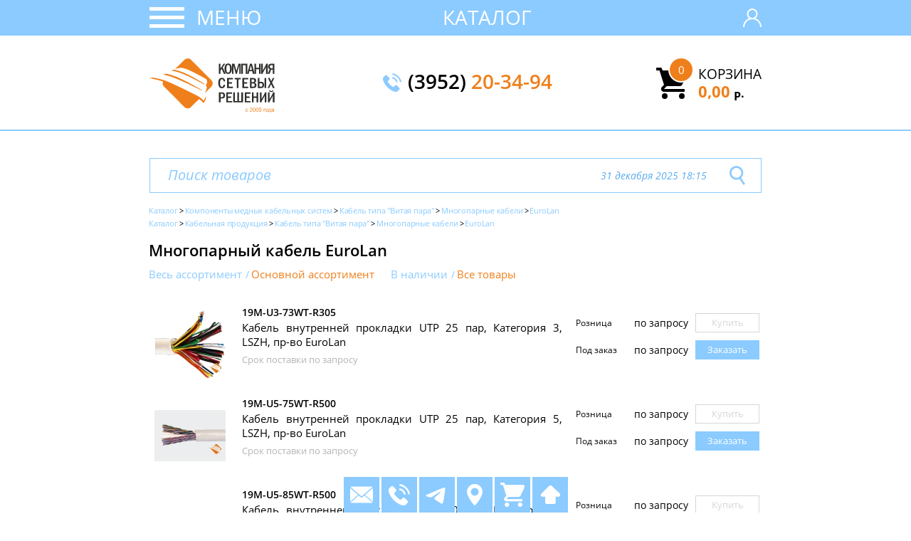

--- FILE ---
content_type: text/html; charset=UTF-8
request_url: https://ksr.ru/catalog/Eurolan/Multi-pair/
body_size: 7287
content:
<!DOCTYPE html>
<html lang="ru">
<head>
<meta charset="UTF-8" />
<title>Многопарный кабель EuroLan купить в Иркутске | Компания сетевых решений</title>
<meta name="description" content="Бесплатно доставим Многопарный кабель EuroLan по городу Иркутску и до ТК. Любые способы оплаты." />
<meta name="viewport" content="width=device-width, height=device-height" />
<meta name="yandex-tableau-widget" content="logo=https://ksr.ru/img/yandex-widget.png, color=#ffffff" />
<meta property="og:type" content="website">
<meta property="og:url" content="https://ksr.ru/catalog/Eurolan/Multi-pair/">
<meta property="og:site_name" content="Компания сетевых решений"> <meta property="og:title" content="Многопарный кабель EuroLan купить в Иркутске | Компания сетевых решений">
<meta property="og:description" content="Бесплатно доставим Многопарный кабель EuroLan по городу Иркутску и до ТК. Любые способы оплаты.">
<meta property="og:image" content="/img/catalog/35791081-fefa-11ea-ba88-40a8f01f118f.jpg">
<link rel="image_src" href="/img/catalog/35791081-fefa-11ea-ba88-40a8f01f118f.jpg" />
<link rel="icon" href="/favicon.svg" type="image/svg+xml" />	<link rel="shortcut icon" href="/favicon.ico" type="image/x-icon" />
<link rel="apple-touch-icon" href="/img/touch.png" type="image/png" />
<link rel="preload" href="/css/fonts/mem5YaGs126MiZpBA-UN7rgOUuhp.woff2" as="font" type="font/woff2" crossorigin="anonymous"/>
<link rel="preload" href="/css/fonts/mem5YaGs126MiZpBA-UN7rgOVuhpOqc.woff2" as="font" type="font/woff2" crossorigin="anonymous"/>
<link rel="preload" href="/css/fonts/mem5YaGs126MiZpBA-UNirkOUuhp.woff2" as="font" type="font/woff2" crossorigin="anonymous"/>
<link rel="preload" href="/css/fonts/mem5YaGs126MiZpBA-UNirkOVuhpOqc.woff2" as="font" type="font/woff2" crossorigin="anonymous"/>
<link rel="preload" href="/css/fonts/mem6YaGs126MiZpBA-UFUK0ddc1UAw.woff2" as="font" type="font/woff2" crossorigin="anonymous"/>
<link rel="preload" href="/css/fonts/mem6YaGs126MiZpBA-UFUK0Zdc0.woff2" as="font" type="font/woff2" crossorigin="anonymous"/>
<link rel="preload" href="/css/fonts/mem8YaGs126MiZpBA-UFUZ0bbck.woff2" as="font" type="font/woff2" crossorigin="anonymous"/>
<link rel="preload" href="/css/fonts/mem8YaGs126MiZpBA-UFVZ0b.woff2" as="font" type="font/woff2" crossorigin="anonymous"/>
<link rel="stylesheet" type="text/css" href="/css/fonts.css" /> <link rel="stylesheet" type="text/css" href="/css/bootstrap.min.css" />
<link rel="stylesheet" type="text/css" href="/css/normalize.css" />
<link rel="stylesheet" type="text/css" href="/css/style.css" />
<link rel="stylesheet" type="text/css" href="/css/search.css" />
<!-- Yandex.Metrika counter -->
<script type="text/javascript" >
(function(m,e,t,r,i,k,a){m[i]=m[i]||function(){(m[i].a=m[i].a||[]).push(arguments)};
m[i].l=1*new Date();k=e.createElement(t),a=e.getElementsByTagName(t)[0],k.async=1,k.src=r,a.parentNode.insertBefore(k,a)})
(window, document, "script", "https://mc.yandex.ru/metrika/tag.js", "ym");
ym(13948666, "init", {
clickmap:true,
trackLinks:true,
accurateTrackBounce:true,
webvisor:true
});
</script>
<!-- /Yandex.Metrika counter -->
<!-- Global site tag (gtag.js) - Google Analytics -->
<script async src="https://www.googletagmanager.com/gtag/js?id=UA-36645959-2"></script>
<script>
window.dataLayer = window.dataLayer || [];
function gtag(){dataLayer.push(arguments);}
gtag('js', new Date());
gtag('config', 'UA-36645959-2');
</script>
</head>
<body class="">
<header class="main-header">
<div class="main-nav-wrap">
<div class="container">
<nav class="main-nav">
<div class="main-nav__mobile" id="mobile-nav">
<button class="main-nav__mobile-button" id="mobile-button" type="button"></button>
<a class="main-nav__mobile-link" id="mobile-link" href="#">Меню</a>
</div>
<ul class="main-nav__list main-nav__list-mobile" id="main-nav">
<div class="container main-nav__list-mobile-container">
<li class="main-nav__list-item"><a class="main-nav__list-link" href="/company/">О компании</a></li>
<li class="main-nav__list-item"><a class="main-nav__list-link" href="/catalog/">Каталог товаров</a></li>
<li class="main-nav__list-item"><a class="main-nav__list-link" href="/payment/">Оплата</a></li>
<li class="main-nav__list-item"><a class="main-nav__list-link" href="/delivery/">Доставка</a></li>
<li class="main-nav__list-item"><a class="main-nav__list-link" href="/contact/">Контакты</a></li>
<li class="main-nav__list-item"><a class="main-nav__list-link" href="/brands/">Бренды</a></li>
</div>
</ul>
<ul class="main-nav__list main-nav__list-desktop">
<li class="main-nav__list-item"><a class="main-nav__list-link" href="/company/">О компании</a></li>
<li class="main-nav__list-item"><a class="main-nav__list-link" href="/catalog/">Каталог товаров</a></li>
<li class="main-nav__list-item"><a class="main-nav__list-link" href="/payment/">Оплата</a></li>
<li class="main-nav__list-item"><a class="main-nav__list-link" href="/delivery/">Доставка</a></li>
<li class="main-nav__list-item"><a class="main-nav__list-link" href="/contact/">Контакты</a></li>
<li class="main-nav__list-item"><a class="main-nav__list-link" href="/brands/">Бренды</a></li>
</ul>
<div class="main-nav__mobile-title">
<a class="main-nav__mobile-title-a" href="/catalog/">Каталог</a>
</div>
<div class="main-nav__user-login" title="Мы работатем над этим!">
<svg xmlns="http://www.w3.org/2000/svg" xmlns:xlink="http://www.w3.org/1999/xlink" version="1.1" id="Capa_1" x="0px" y="0px" viewBox="0 0 512 512" style="enable-background:new 0 0 512 512;" xml:space="preserve" width="26px" height="26px">
<g>
<path d="M437.02,330.98c-27.883-27.882-61.071-48.523-97.281-61.018C378.521,243.251,404,198.548,404,148 C404,66.393,337.607,0,256,0S108,66.393,108,148c0,50.548,25.479,95.251,64.262,121.962 c-36.21,12.495-69.398,33.136-97.281,61.018C26.629,379.333,0,443.62,0,512h40c0-119.103,96.897-216,216-216s216,96.897,216,216 h40C512,443.62,485.371,379.333,437.02,330.98z M256,256c-59.551,0-108-48.448-108-108S196.449,40,256,40 c59.551,0,108,48.448,108,108S315.551,256,256,256z" fill="#FFFFFF"/>
</g>
</svg>
</div>
</nav>
</div>
</div>
<div class="container">
<div class="main-header__information">
<div class="main-header__information-logo">
<a href="/"><img src="/img/ksr-logo-2005.svg" width="176" height="76" alt="ksr-logo"></a>
</div> <div class="main-header__information-text">
<p class="main-header__information-text-paragraph text-bold">Сетевые решения</p>
<p class="main-header__information-text-paragraph">для <span class="text-orange text-bold">любого</span> бизнеса</p>
</div>
<div class="main-header__information-phone">
<img class="main-header__information-phone-img" src="/img/telephone.svg" width="26" height="26" alt="phone-icon">
<a class="main-header__information-phone-link text-semibold" href="tel:+73952203494">(3952) <span class="text-orange">20-34-94</span></a>
</div>
<div class="main-header__information-cart">
<a href="/order/"><img class="main-header__information-cart-img" src="/img/cart.svg" width="44" height="44" alt="cart-icon"></a>
<div class="main-header__information-cart-block" id="header_information-order-block">
<p class="main-header__information-cart-text"><a class="main-header__information-cart-link" href="/order/">Корзина<span class="header__information-cart-counter" id="cart-counter">0</span></a></p>
<p class="main-header__information-cart-text text-orange text-bold"><a class="main-header__information-cart-text" href="/order/">0,00<span class="ruble-value"><sub>р</sub>.</span></a></p>
</div>
</div>
</div>
</div>
</header>
<main class="main">
<div class="container">
<div class="main__menu-wrap">
<div class="main__menu">
<ul class="main__menu-list">
<li class="main__menu-list-item"><a class="main__menu-list-item-link " href='/catalog/montazhnoe_oborudovanie/'>19&quot; Шкафы, стойки, кронштейны</a></li>
<li class="main__menu-list-item"><a class="main__menu-list-item-link " href='/catalog/Aktivnoe_setevoe_oborudovanie/'>Активное сетевое оборудование</a></li>
<li class="main__menu-list-item"><a class="main__menu-list-item-link " href='/catalog/tools/'>Инструменты и приборы</a></li>
<li class="main__menu-list-item"><a class="main__menu-list-item-link " href='/catalog/UPS/'>Источники бесперебойного питания</a></li>
<li class="main__menu-list-item"><a class="main__menu-list-item-link " href='/catalog/cables/'>Кабельная продукция</a></li>
<li class="main__menu-list-item"><a class="main__menu-list-item-link " href='/catalog/ethernet/network/'>Компоненты медных кабельных систем</a></li>
<li class="main__menu-list-item"><a class="main__menu-list-item-link " href='/catalog/optical/network/'>Компоненты волоконно-оптических систем</a></li>
<li class="main__menu-list-item"><a class="main__menu-list-item-link " href='/catalog/coaxial/network/'>Компоненты телевизионных и аудио систем</a></li>
<li class="main__menu-list-item"><a class="main__menu-list-item-link " href='/catalog/electic/network/'>Компоненты электрических сетей</a></li>
<li class="main__menu-list-item"><a class="main__menu-list-item-link " href='/catalog/krepezh/'>Крепежные материалы</a></li>
<li class="main__menu-list-item"><a class="main__menu-list-item-link " href='/catalog/marking/'>Маркировочные средства</a></li>
<li class="main__menu-list-item"><a class="main__menu-list-item-link " href='/catalog/lotki/'>Металлические лотки</a></li>
<li class="main__menu-list-item"><a class="main__menu-list-item-link " href='/catalog/kolonny_lyuchki/'>Миниколонны, люки, коробки</a></li>
<li class="main__menu-list-item"><a class="main__menu-list-item-link " href='/catalog/kabel-kanal/'>Пластиковые кабельные каналы</a></li>
<li class="main__menu-list-item"><a class="main__menu-list-item-link " href='/catalog/electic/network/zazemlenie/'>Заземление</a></li>
<li class="main__menu-list-item"><a class="main__menu-list-item-link " href='/catalog/molniezashita/'>Молниезащита</a></li>
<li class="main__menu-list-item"><a class="main__menu-list-item-link " href='/catalog/termousadka/'>Термоусадка</a></li>
<li class="main__menu-list-item"><a class="main__menu-list-item-link " href='/catalog/gofra/'>Трубы гофрированные и жесткие</a></li>
<li class="main__menu-list-item"><a class="main__menu-list-item-link " href='/catalog/battery/'>Элементы питания</a></li>
<li class="main__menu-list-item"><a class="main__menu-list-item-link " href='/catalog/sale/'>!!! Распродажа</a></li>
</ul>
</div>
<div class="main__content">
<form action="/search/" class="main__content-search-form" id="main_serch_line_form">
<input id="qline" name='text' class="main__content-search-form-input" type="text" placeholder="Поиск товаров " >
<span class="main__content-search-form-input-label-date">31 декабря 2025 18:15</span>
<button class="main__content-search-form-button" type="submit" id="main_serch_line">
<svg class="main__content-search-form-input-icon" xmlns="http://www.w3.org/2000/svg" xml:space="preserve" fill="#8bcbff" width="22px" height="27px" version="1.1"	viewBox="0 0 5692.26 6895.65" xmlns:xlink="http://www.w3.org/1999/xlink">
<g>
<path d="M2500.61 4993.41c-1.82,0 -4.56,0 -6.39,0 -1057.71,0 -2001.23,-667.74 -2352.94,-1665l-0.2 0.07 -0.06 0.06c-93.01,-266.22 -141.03,-546.73 -141.03,-828.77 0,-815.53 397.06,-1580.59 1063.92,-2049.53 420.01,-292.79 920.86,-450.25 1433.02,-450.25 578.88,0 1140.35,200.73 1587.9,567.67l0.47 -0.57c174.18,143.69 328.93,311.03 458.51,495.87 292.75,419.65 450.34,919.92 450.34,1431.79 0,704.04 -296.9,1370.65 -807.68,1840.73l1505.78 2150.65 -584.19 409.51 -1510.14 -2156.88c-339.01,166.67 -713.3,254.65 -1094.51,254.65 -0.91,0 -1.82,0 -2.73,0l-0.09 0zm-1686.9 -1902.9c252.18,713.15 926.96,1189.94 1683.49,1189.94 366.07,0 723.86,-112.72 1023.65,-322.47 476.24,-334.28 760.23,-880.22 760.23,-1462.39 0,-532.71 -238.27,-1038.17 -648.76,-1377.34l-0.29 0.34c-319.63,-262.06 -721.05,-405.4 -1134.48,-405.4 -366.24,0 -724.17,112.54 -1024.42,322.1 -476.11,334.78 -759.95,880.85 -759.95,1463.17 0,201.53 34.28,401.97 100.87,591.93l-0.35 0.12z"/>
</g>
</svg>
</button>
</form>
<div class="catalog-item overflow-none">
<div class="main__content-breadcrumbs">
<div class="breadcrumbs" did="1">
<ul class="main__content-breadcrumbs-list">
<li class="breadcrumbs-active"><a class="main__content-breadcrumbs-link" href="/catalog/">Каталог</a></li><li class="breadcrumbs-active"><a class="main__content-breadcrumbs-link" href='/catalog/ethernet/network/'><nobr>Компоненты медных кабельных систем</nobr></a></li><li class="breadcrumbs-active"><a class="main__content-breadcrumbs-link" href='/catalog/vitaya_para/'><nobr> Кабель типа &quot;Витая пара&quot;</nobr></a></li><li class="breadcrumbs-active"><a class="main__content-breadcrumbs-link" href='/catalog/Multi-pair/'><nobr>Многопарные кабели</nobr></a></li><li class="breadcrumbs-active"><a class="main__content-breadcrumbs-link" href='/catalog/Eurolan/Multi-pair/'><nobr>EuroLan</nobr></a></li>
</ul>
<ul class="main__content-breadcrumbs-list">
<li class="breadcrumbs-active"><a class="main__content-breadcrumbs-link" href="/catalog/">Каталог</a></li><li class="breadcrumbs-active"><a class="main__content-breadcrumbs-link" href='/catalog/cables/'><nobr>Кабельная продукция</nobr></a></li><li class="breadcrumbs-active"><a class="main__content-breadcrumbs-link" href='/catalog/vitaya_para/'><nobr> Кабель типа &quot;Витая пара&quot;</nobr></a></li><li class="breadcrumbs-active"><a class="main__content-breadcrumbs-link" href='/catalog/Multi-pair/'><nobr>Многопарные кабели</nobr></a></li><li class="breadcrumbs-active"><a class="main__content-breadcrumbs-link" href='/catalog/Eurolan/Multi-pair/'><nobr>EuroLan</nobr></a></li>
</ul>
</div>
</div>
<h1 id='h1namecat' first_id='db746316-d4cb-11e2-b929-0025b3a794e5' class="main__content-catalog-item-title" first_id='db746316-d4cb-11e2-b929-0025b3a794e5'>Многопарный кабель EuroLan</h1>
<form class="main__content-filters clear" id="filters-form">
<fieldset>
<input class="main__content-filters-radio filter_invisible " invisible_value="1" id="invisible_1" type="radio" name="range" value="Весь ассортимент" >
<label for="invisible_1">Весь ассортимент</label>
<input class="main__content-filters-radio filter_invisible active_cat" invisible_value="0" id="invisible_2" type="radio" name="range" value="Основной ассортимент" checked="">
<label for="invisible_2">Основной ассортимент</label>
</fieldset>
<fieldset>
<input class="main__content-filters-radio filter_available " id="available_1" available_value="1" type="radio" name="product" value="В наличии" >
<label for="available_1">В наличии</label>
<input class="main__content-filters-radio filter_available active_cat" id="available_0" available_value="0" type="radio" name="product" value="Все товыры" checked="">
<label for="available_0">Все товары</label>
</fieldset>
</form>
<div class="main__content-catalog-item" id="current_catalog_list">
<div class="main__content-items-block"> <div class="main__content-item">
<a class="main__content-item-link gallery" href="/catalog/Eurolan/19M-U3-73WT-R305/">
<img class="main__content-item-image" src="/img/catalog/mini/0667314d-639d-11e2-932a-0025b3a794e5.jpg" width="100" height="100">
</a>
<div class="main__content-item-text" uid="item_902ba29f-4aee-11e0-ab68-0025b3a794e5">
<p class="main__content-item-name">19M-U3-73WT-R305</p>
<p class="main__content-item-description">
<a class="main__content-item-link" href="/catalog/Eurolan/19M-U3-73WT-R305/">Кабель внутренней прокладки UTP 25 пар, Категория 3, LSZH, пр-во EuroLan</a></p>
<div class="main__content-item-date">
<span class="text-gray">Срок поставки по запросу</span>
</div>
</div>
<div class="main__content-item-price">
<div class="main__content-item-price-string">	<div class="main__content-item-price-block">
<p class="main__content-item-price-text">Розница</p>
<p class="main__content-item-price-text main__content-item-price-message">по запросу</p>
</div>
<div class="main__content-item-buy main__content-item-not-have">
<span class="main__content-item-buy-link main__content-item-buy-link-1 buy_buttony bt_0_902ba29f-4aee-11e0-ab68-0025b3a794e5" is_order="0" id_item="902ba29f-4aee-11e0-ab68-0025b3a794e5" id="bt_buy_0_902ba29f-4aee-11e0-ab68-0025b3a794e5">Купить</span>
</div>
</div>
<div class="main__content-item-price-string">	<div class="main__content-item-price-block main__content-item-price-text-db">
<p class="main__content-item-price-text">Под заказ</p>
<div class="main__content-item-price-text-block display-none">
<span class="informer_text"></span>
</div>
<p class="main__content-item-price-text main__content-item-price-message">по запросу</p>
</div>
<div class="main__content-item-buy main__content-item-not-have">
<span class="main__content-item-buy-link main__content-item-buy-link-2 buy_buttony bt_1_902ba29f-4aee-11e0-ab68-0025b3a794e5" is_order="1" id_item="902ba29f-4aee-11e0-ab68-0025b3a794e5" id="bt_buy_1_902ba29f-4aee-11e0-ab68-0025b3a794e5">Заказать</span>
<div class="main__content-item-buy-form main__content-item-buy-form-2 fr_1_902ba29f-4aee-11e0-ab68-0025b3a794e5" id="buy_form_1_902ba29f-4aee-11e0-ab68-0025b3a794e5">
<input class="input-field env-order-item-edit ed_1_902ba29f-4aee-11e0-ab68-0025b3a794e5" is_order="1" id_item="902ba29f-4aee-11e0-ab68-0025b3a794e5" id="input-902ba29f-4aee-11e0-ab68-0025b3a794e5-1" value="1" min="0" type="number" step="1" name="buy-input">
<label for="input-902ba29f-4aee-11e0-ab68-0025b3a794e5-1">м</label>
<button class="main__content-item-buy-form-close main__content-item-buy-form-close-2 buy_close" is_order="1" id_item="902ba29f-4aee-11e0-ab68-0025b3a794e5">
<svg version="1.1" xmlns="http://www.w3.org/2000/svg" viewBox="0 0 129 129" width="10px" height="10px" xmlns:xlink="http://www.w3.org/1999/xlink" enable-background="new 0 0 129 129" fill="#8bcbff">
<g>
<path d="M7.6,121.4c0.8,0.8,1.8,1.2,2.9,1.2s2.1-0.4,2.9-1.2l51.1-51.1l51.1,51.1c0.8,0.8,1.8,1.2,2.9,1.2c1,0,2.1-0.4,2.9-1.2 c1.6-1.6,1.6-4.2,0-5.8L70.3,64.5l51.1-51.1c1.6-1.6,1.6-4.2,0-5.8s-4.2-1.6-5.8,0L64.5,58.7L13.4,7.6C11.8,6,9.2,6,7.6,7.6 s-1.6,4.2,0,5.8l51.1,51.1L7.6,115.6C6,117.2,6,119.8,7.6,121.4z"></path>
</g>
</svg>
</button>
</div>
</div>
</div>	</div>
</div>
<div class="main__content-item">
<a class="main__content-item-link gallery" href="/catalog/Eurolan/19M-U5-75WT-R500/">
<img class="main__content-item-image" src="/img/catalog/mini/d4ea0ad6-e3d7-11db-8da7-000e0c3efa18.jpg" width="100" height="100">
</a>
<div class="main__content-item-text" uid="item_4d1c8675-9af1-11db-8555-000c46b2e4b7">
<p class="main__content-item-name">19M-U5-75WT-R500</p>
<p class="main__content-item-description">
<a class="main__content-item-link" href="/catalog/Eurolan/19M-U5-75WT-R500/">Кабель внутренней прокладки UTP 25 пар, Категория 5, LSZH, пр-во EuroLan</a></p>
<div class="main__content-item-date">
<span class="text-gray">Срок поставки по запросу</span>
</div>
</div>
<div class="main__content-item-price">
<div class="main__content-item-price-string">	<div class="main__content-item-price-block">
<p class="main__content-item-price-text">Розница</p>
<p class="main__content-item-price-text main__content-item-price-message">по запросу</p>
</div>
<div class="main__content-item-buy main__content-item-not-have">
<span class="main__content-item-buy-link main__content-item-buy-link-1 buy_buttony bt_0_4d1c8675-9af1-11db-8555-000c46b2e4b7" is_order="0" id_item="4d1c8675-9af1-11db-8555-000c46b2e4b7" id="bt_buy_0_4d1c8675-9af1-11db-8555-000c46b2e4b7">Купить</span>
</div>
</div>
<div class="main__content-item-price-string">	<div class="main__content-item-price-block main__content-item-price-text-db">
<p class="main__content-item-price-text">Под заказ</p>
<div class="main__content-item-price-text-block display-none">
<span class="informer_text"></span>
</div>
<p class="main__content-item-price-text main__content-item-price-message">по запросу</p>
</div>
<div class="main__content-item-buy main__content-item-not-have">
<span class="main__content-item-buy-link main__content-item-buy-link-2 buy_buttony bt_1_4d1c8675-9af1-11db-8555-000c46b2e4b7" is_order="1" id_item="4d1c8675-9af1-11db-8555-000c46b2e4b7" id="bt_buy_1_4d1c8675-9af1-11db-8555-000c46b2e4b7">Заказать</span>
<div class="main__content-item-buy-form main__content-item-buy-form-2 fr_1_4d1c8675-9af1-11db-8555-000c46b2e4b7" id="buy_form_1_4d1c8675-9af1-11db-8555-000c46b2e4b7">
<input class="input-field env-order-item-edit ed_1_4d1c8675-9af1-11db-8555-000c46b2e4b7" is_order="1" id_item="4d1c8675-9af1-11db-8555-000c46b2e4b7" id="input-4d1c8675-9af1-11db-8555-000c46b2e4b7-1" value="1" min="0" type="number" step="1" name="buy-input">
<label for="input-4d1c8675-9af1-11db-8555-000c46b2e4b7-1">м</label>
<button class="main__content-item-buy-form-close main__content-item-buy-form-close-2 buy_close" is_order="1" id_item="4d1c8675-9af1-11db-8555-000c46b2e4b7">
<svg version="1.1" xmlns="http://www.w3.org/2000/svg" viewBox="0 0 129 129" width="10px" height="10px" xmlns:xlink="http://www.w3.org/1999/xlink" enable-background="new 0 0 129 129" fill="#8bcbff">
<g>
<path d="M7.6,121.4c0.8,0.8,1.8,1.2,2.9,1.2s2.1-0.4,2.9-1.2l51.1-51.1l51.1,51.1c0.8,0.8,1.8,1.2,2.9,1.2c1,0,2.1-0.4,2.9-1.2 c1.6-1.6,1.6-4.2,0-5.8L70.3,64.5l51.1-51.1c1.6-1.6,1.6-4.2,0-5.8s-4.2-1.6-5.8,0L64.5,58.7L13.4,7.6C11.8,6,9.2,6,7.6,7.6 s-1.6,4.2,0,5.8l51.1,51.1L7.6,115.6C6,117.2,6,119.8,7.6,121.4z"></path>
</g>
</svg>
</button>
</div>
</div>
</div>	</div>
</div>
<div class="main__content-item">
<div class="main__content-item-image" style="width: 118px; height:100px;">&nbsp;</div>
<div class="main__content-item-text" uid="item_f5b6f9ed-886d-11de-8a67-000e0c3efa18">
<p class="main__content-item-name">19M-U5-85WT-R500</p>
<p class="main__content-item-description">
<a class="main__content-item-link" href="/catalog/Eurolan/19M-U5-85WT-R500/">Кабель внутренней прокладки UTP 50 пар, Категория 5, LSZH, пр-во EuroLan</a></p>
<div class="main__content-item-date">
<span class="text-gray">Срок поставки по запросу</span>
</div>
</div>
<div class="main__content-item-price">
<div class="main__content-item-price-string">	<div class="main__content-item-price-block">
<p class="main__content-item-price-text">Розница</p>
<p class="main__content-item-price-text main__content-item-price-message">по запросу</p>
</div>
<div class="main__content-item-buy main__content-item-not-have">
<span class="main__content-item-buy-link main__content-item-buy-link-1 buy_buttony bt_0_f5b6f9ed-886d-11de-8a67-000e0c3efa18" is_order="0" id_item="f5b6f9ed-886d-11de-8a67-000e0c3efa18" id="bt_buy_0_f5b6f9ed-886d-11de-8a67-000e0c3efa18">Купить</span>
</div>
</div>
<div class="main__content-item-price-string">	<div class="main__content-item-price-block main__content-item-price-text-db">
<p class="main__content-item-price-text">Под заказ</p>
<div class="main__content-item-price-text-block display-none">
<span class="informer_text"></span>
</div>
<p class="main__content-item-price-text main__content-item-price-message">по запросу</p>
</div>
<div class="main__content-item-buy main__content-item-not-have">
<span class="main__content-item-buy-link main__content-item-buy-link-2 buy_buttony bt_1_f5b6f9ed-886d-11de-8a67-000e0c3efa18" is_order="1" id_item="f5b6f9ed-886d-11de-8a67-000e0c3efa18" id="bt_buy_1_f5b6f9ed-886d-11de-8a67-000e0c3efa18">Заказать</span>
<div class="main__content-item-buy-form main__content-item-buy-form-2 fr_1_f5b6f9ed-886d-11de-8a67-000e0c3efa18" id="buy_form_1_f5b6f9ed-886d-11de-8a67-000e0c3efa18">
<input class="input-field env-order-item-edit ed_1_f5b6f9ed-886d-11de-8a67-000e0c3efa18" is_order="1" id_item="f5b6f9ed-886d-11de-8a67-000e0c3efa18" id="input-f5b6f9ed-886d-11de-8a67-000e0c3efa18-1" value="1" min="0" type="number" step="1" name="buy-input">
<label for="input-f5b6f9ed-886d-11de-8a67-000e0c3efa18-1">м</label>
<button class="main__content-item-buy-form-close main__content-item-buy-form-close-2 buy_close" is_order="1" id_item="f5b6f9ed-886d-11de-8a67-000e0c3efa18">
<svg version="1.1" xmlns="http://www.w3.org/2000/svg" viewBox="0 0 129 129" width="10px" height="10px" xmlns:xlink="http://www.w3.org/1999/xlink" enable-background="new 0 0 129 129" fill="#8bcbff">
<g>
<path d="M7.6,121.4c0.8,0.8,1.8,1.2,2.9,1.2s2.1-0.4,2.9-1.2l51.1-51.1l51.1,51.1c0.8,0.8,1.8,1.2,2.9,1.2c1,0,2.1-0.4,2.9-1.2 c1.6-1.6,1.6-4.2,0-5.8L70.3,64.5l51.1-51.1c1.6-1.6,1.6-4.2,0-5.8s-4.2-1.6-5.8,0L64.5,58.7L13.4,7.6C11.8,6,9.2,6,7.6,7.6 s-1.6,4.2,0,5.8l51.1,51.1L7.6,115.6C6,117.2,6,119.8,7.6,121.4z"></path>
</g>
</svg>
</button>
</div>
</div>
</div>	</div>
</div>
<div class="main__content-item">
<div class="main__content-item-image" style="width: 118px; height:100px;">&nbsp;</div>
<div class="main__content-item-text" uid="item_f5b6f9eb-886d-11de-8a67-000e0c3efa18">
<p class="main__content-item-name">19M-U3-83WT-R1000</p>
<p class="main__content-item-description">
<a class="main__content-item-link" href="/catalog/Eurolan/19M-U3-83WT-R1000/">Кабель внутренней прокладки UTP 50 пар, Категория 3, LSZH, пр-во EuroLan</a></p>
<div class="main__content-item-date">
<span class="text-gray">Срок поставки по запросу</span>
</div>
</div>
<div class="main__content-item-price">
<div class="main__content-item-price-string">	<div class="main__content-item-price-block">
<p class="main__content-item-price-text">Розница</p>
<p class="main__content-item-price-text main__content-item-price-message">по запросу</p>
</div>
<div class="main__content-item-buy main__content-item-not-have">
<span class="main__content-item-buy-link main__content-item-buy-link-1 buy_buttony bt_0_f5b6f9eb-886d-11de-8a67-000e0c3efa18" is_order="0" id_item="f5b6f9eb-886d-11de-8a67-000e0c3efa18" id="bt_buy_0_f5b6f9eb-886d-11de-8a67-000e0c3efa18">Купить</span>
</div>
</div>
<div class="main__content-item-price-string">	<div class="main__content-item-price-block main__content-item-price-text-db">
<p class="main__content-item-price-text">Под заказ</p>
<div class="main__content-item-price-text-block display-none">
<span class="informer_text"></span>
</div>
<p class="main__content-item-price-text main__content-item-price-message">по запросу</p>
</div>
<div class="main__content-item-buy main__content-item-not-have">
<span class="main__content-item-buy-link main__content-item-buy-link-2 buy_buttony bt_1_f5b6f9eb-886d-11de-8a67-000e0c3efa18" is_order="1" id_item="f5b6f9eb-886d-11de-8a67-000e0c3efa18" id="bt_buy_1_f5b6f9eb-886d-11de-8a67-000e0c3efa18">Заказать</span>
<div class="main__content-item-buy-form main__content-item-buy-form-2 fr_1_f5b6f9eb-886d-11de-8a67-000e0c3efa18" id="buy_form_1_f5b6f9eb-886d-11de-8a67-000e0c3efa18">
<input class="input-field env-order-item-edit ed_1_f5b6f9eb-886d-11de-8a67-000e0c3efa18" is_order="1" id_item="f5b6f9eb-886d-11de-8a67-000e0c3efa18" id="input-f5b6f9eb-886d-11de-8a67-000e0c3efa18-1" value="1" min="0" type="number" step="1" name="buy-input">
<label for="input-f5b6f9eb-886d-11de-8a67-000e0c3efa18-1">м</label>
<button class="main__content-item-buy-form-close main__content-item-buy-form-close-2 buy_close" is_order="1" id_item="f5b6f9eb-886d-11de-8a67-000e0c3efa18">
<svg version="1.1" xmlns="http://www.w3.org/2000/svg" viewBox="0 0 129 129" width="10px" height="10px" xmlns:xlink="http://www.w3.org/1999/xlink" enable-background="new 0 0 129 129" fill="#8bcbff">
<g>
<path d="M7.6,121.4c0.8,0.8,1.8,1.2,2.9,1.2s2.1-0.4,2.9-1.2l51.1-51.1l51.1,51.1c0.8,0.8,1.8,1.2,2.9,1.2c1,0,2.1-0.4,2.9-1.2 c1.6-1.6,1.6-4.2,0-5.8L70.3,64.5l51.1-51.1c1.6-1.6,1.6-4.2,0-5.8s-4.2-1.6-5.8,0L64.5,58.7L13.4,7.6C11.8,6,9.2,6,7.6,7.6 s-1.6,4.2,0,5.8l51.1,51.1L7.6,115.6C6,117.2,6,119.8,7.6,121.4z"></path>
</g>
</svg>
</button>
</div>
</div>
</div>	</div>
</div>
<div class="main__content-item">
<div class="main__content-item-image" style="width: 118px; height:100px;">&nbsp;</div>
<div class="main__content-item-text" uid="item_f5b6f9ef-886d-11de-8a67-000e0c3efa18">
<p class="main__content-item-name">19M-U5-95WT-R500</p>
<p class="main__content-item-description">
<a class="main__content-item-link" href="/catalog/Eurolan/19M-U5-95WT-R500/">Кабель внутренней прокладки UTP 100 пар, Категория 5, LSZH, пр-во EuroLan</a></p>
<div class="main__content-item-date">
<span class="text-gray">Срок поставки по запросу</span>
</div>
</div>
<div class="main__content-item-price">
<div class="main__content-item-price-string">	<div class="main__content-item-price-block">
<p class="main__content-item-price-text">Розница</p>
<p class="main__content-item-price-text main__content-item-price-message">по запросу</p>
</div>
<div class="main__content-item-buy main__content-item-not-have">
<span class="main__content-item-buy-link main__content-item-buy-link-1 buy_buttony bt_0_f5b6f9ef-886d-11de-8a67-000e0c3efa18" is_order="0" id_item="f5b6f9ef-886d-11de-8a67-000e0c3efa18" id="bt_buy_0_f5b6f9ef-886d-11de-8a67-000e0c3efa18">Купить</span>
</div>
</div>
<div class="main__content-item-price-string">	<div class="main__content-item-price-block main__content-item-price-text-db">
<p class="main__content-item-price-text">Под заказ</p>
<div class="main__content-item-price-text-block display-none">
<span class="informer_text"></span>
</div>
<p class="main__content-item-price-text main__content-item-price-message">по запросу</p>
</div>
<div class="main__content-item-buy main__content-item-not-have">
<span class="main__content-item-buy-link main__content-item-buy-link-2 buy_buttony bt_1_f5b6f9ef-886d-11de-8a67-000e0c3efa18" is_order="1" id_item="f5b6f9ef-886d-11de-8a67-000e0c3efa18" id="bt_buy_1_f5b6f9ef-886d-11de-8a67-000e0c3efa18">Заказать</span>
<div class="main__content-item-buy-form main__content-item-buy-form-2 fr_1_f5b6f9ef-886d-11de-8a67-000e0c3efa18" id="buy_form_1_f5b6f9ef-886d-11de-8a67-000e0c3efa18">
<input class="input-field env-order-item-edit ed_1_f5b6f9ef-886d-11de-8a67-000e0c3efa18" is_order="1" id_item="f5b6f9ef-886d-11de-8a67-000e0c3efa18" id="input-f5b6f9ef-886d-11de-8a67-000e0c3efa18-1" value="1" min="0" type="number" step="1" name="buy-input">
<label for="input-f5b6f9ef-886d-11de-8a67-000e0c3efa18-1">м</label>
<button class="main__content-item-buy-form-close main__content-item-buy-form-close-2 buy_close" is_order="1" id_item="f5b6f9ef-886d-11de-8a67-000e0c3efa18">
<svg version="1.1" xmlns="http://www.w3.org/2000/svg" viewBox="0 0 129 129" width="10px" height="10px" xmlns:xlink="http://www.w3.org/1999/xlink" enable-background="new 0 0 129 129" fill="#8bcbff">
<g>
<path d="M7.6,121.4c0.8,0.8,1.8,1.2,2.9,1.2s2.1-0.4,2.9-1.2l51.1-51.1l51.1,51.1c0.8,0.8,1.8,1.2,2.9,1.2c1,0,2.1-0.4,2.9-1.2 c1.6-1.6,1.6-4.2,0-5.8L70.3,64.5l51.1-51.1c1.6-1.6,1.6-4.2,0-5.8s-4.2-1.6-5.8,0L64.5,58.7L13.4,7.6C11.8,6,9.2,6,7.6,7.6 s-1.6,4.2,0,5.8l51.1,51.1L7.6,115.6C6,117.2,6,119.8,7.6,121.4z"></path>
</g>
</svg>
</button>
</div>
</div>
</div>	</div>
</div>
<div class="main__content-item">
<div class="main__content-item-image" style="width: 118px; height:100px;">&nbsp;</div>
<div class="main__content-item-text" uid="item_ac00b86a-a495-11dd-8ac7-000e0c3efa18">
<p class="main__content-item-name">19M-U3-93WT-R500</p>
<p class="main__content-item-description">
<a class="main__content-item-link" href="/catalog/Eurolan/19M-U3-93WT-R500/">Кабель внутренней прокладки UTP 100 пар, Категория 3, LSZH, пр-во EuroLan</a></p>
<div class="main__content-item-date">
<span class="text-gray">Срок поставки по запросу</span>
</div>
</div>
<div class="main__content-item-price">
<div class="main__content-item-price-string">	<div class="main__content-item-price-block">
<p class="main__content-item-price-text">Розница</p>
<p class="main__content-item-price-text main__content-item-price-message">по запросу</p>
</div>
<div class="main__content-item-buy main__content-item-not-have">
<span class="main__content-item-buy-link main__content-item-buy-link-1 buy_buttony bt_0_ac00b86a-a495-11dd-8ac7-000e0c3efa18" is_order="0" id_item="ac00b86a-a495-11dd-8ac7-000e0c3efa18" id="bt_buy_0_ac00b86a-a495-11dd-8ac7-000e0c3efa18">Купить</span>
</div>
</div>
<div class="main__content-item-price-string">	<div class="main__content-item-price-block main__content-item-price-text-db">
<p class="main__content-item-price-text">Под заказ</p>
<div class="main__content-item-price-text-block display-none">
<span class="informer_text"></span>
</div>
<p class="main__content-item-price-text main__content-item-price-message">по запросу</p>
</div>
<div class="main__content-item-buy main__content-item-not-have">
<span class="main__content-item-buy-link main__content-item-buy-link-2 buy_buttony bt_1_ac00b86a-a495-11dd-8ac7-000e0c3efa18" is_order="1" id_item="ac00b86a-a495-11dd-8ac7-000e0c3efa18" id="bt_buy_1_ac00b86a-a495-11dd-8ac7-000e0c3efa18">Заказать</span>
<div class="main__content-item-buy-form main__content-item-buy-form-2 fr_1_ac00b86a-a495-11dd-8ac7-000e0c3efa18" id="buy_form_1_ac00b86a-a495-11dd-8ac7-000e0c3efa18">
<input class="input-field env-order-item-edit ed_1_ac00b86a-a495-11dd-8ac7-000e0c3efa18" is_order="1" id_item="ac00b86a-a495-11dd-8ac7-000e0c3efa18" id="input-ac00b86a-a495-11dd-8ac7-000e0c3efa18-1" value="1" min="0" type="number" step="1" name="buy-input">
<label for="input-ac00b86a-a495-11dd-8ac7-000e0c3efa18-1">м</label>
<button class="main__content-item-buy-form-close main__content-item-buy-form-close-2 buy_close" is_order="1" id_item="ac00b86a-a495-11dd-8ac7-000e0c3efa18">
<svg version="1.1" xmlns="http://www.w3.org/2000/svg" viewBox="0 0 129 129" width="10px" height="10px" xmlns:xlink="http://www.w3.org/1999/xlink" enable-background="new 0 0 129 129" fill="#8bcbff">
<g>
<path d="M7.6,121.4c0.8,0.8,1.8,1.2,2.9,1.2s2.1-0.4,2.9-1.2l51.1-51.1l51.1,51.1c0.8,0.8,1.8,1.2,2.9,1.2c1,0,2.1-0.4,2.9-1.2 c1.6-1.6,1.6-4.2,0-5.8L70.3,64.5l51.1-51.1c1.6-1.6,1.6-4.2,0-5.8s-4.2-1.6-5.8,0L64.5,58.7L13.4,7.6C11.8,6,9.2,6,7.6,7.6 s-1.6,4.2,0,5.8l51.1,51.1L7.6,115.6C6,117.2,6,119.8,7.6,121.4z"></path>
</g>
</svg>
</button>
</div>
</div>
</div>	</div>
</div>
</div> </div>
<div>
</div>
</div>
</div>
<div class="main__additional">
<a target="_blank" href="/delivery#link1">
<div class="main__additional-item" >	<p class="main__additional-item-text"><span class="bigger-letter">Б</span>есплатно</p>
<img src="/img/delivery/1.png" width="168" height="97" alt="Доставка по Иркутску" loading="lazy">
<p class="main__additional-item-text">по <span class="bigger-letter">И</span>ркутску <br /></p>
</div>
</a> <a target="_blank" href="/delivery#link3">
<div class="main__additional-item">
<p class="main__additional-item-text"><span class="bigger-letter">В</span> регионы</p>
<img src="/img/delivery/2.png" width="168" height="90" alt="Доставка по России" loading="lazy">
<p class="main__additional-item-text">по <span class="bigger-letter">Р</span>оссии</p>
</div>
</a>
<a target="_blank" href="/payment#physical">
<div class="main__additional-item">
<p class="main__additional-item-text"><span class="bigger-letter">О</span>плата картами</p>
<img style="margin: 15px 0 0 0" src="/img/payment/2.png" width="168" height="99" alt="Картой" loading="lazy">
</div>
</a> <a target="_blank" href="/catalog/Donel/">
<div class="main__additional-item" style="padding: 0 16px">
<img src="/img/brand/Donel.png" width="168" height="41" alt="Hyperline" loading="lazy">
</div>
</a> <a target="_blank" href="/catalog/Hyperline/">
<div class="main__additional-item" style="padding: 0 16px">
<img src="/img/brand/hyperline_3.png" width="168" height="41" alt="Hyperline" loading="lazy">
</div>
</a> <a target="_blank" href="/catalog/CMO/">
<div class="main__additional-item" style="padding: 0 16px">
<img src="/img/brand/cmo_3.png" width="168" height="41" alt="ЦМО" loading="lazy">
</div>
</a>
<a target="_blank" href="/catalog/Legrand/">
<div class="main__additional-item" style="padding: 0 16px">
<img src="/img/brand/legrand_3.png" width="168" height="41" alt="Legrand" loading="lazy">
</div>
</a>
<a target="_blank" href="/catalog/ABB/">
<div class="main__additional-item" style="padding: 0 16px">
<img src="/img/brand/abb_3.png" width="168" height="41" alt="ABB" loading="lazy">
</div>
</a>
<a target="_blank" href="/catalog/Efapel/">
<div class="main__additional-item" style="padding: 0 16px">
<img src="/img/brand/efapel_3.png" width="168" height="41" alt="Efapel" loading="lazy">
</div> </a> <a target="_blank" href="/catalog/SPL/">
<div class="main__additional-item" style="padding: 0 16px">
<img src="/img/brand/spl_3.png" width="168" height="41" alt="SPL" loading="lazy">
</div> </a>
</div>
</div>
</div>
</main>
<footer class="main-footer">
<div class="container">
<div class="main-footer-wrap">
<div class="main-footer__copyright">
<p class="main-footer__copyright-description">Интернет-магазин сетeвого оборудования</p>
<p class="main-footer__copyright-text">Копирование материалов сайта строго запрещено.</p>
<p class="main-footer__copyright-text">Не является публичной офертой.</p>
</div>
<img class="main-footer__logo" src="/img/logo_ksr.png" width="99" height="79" alt="logo-ksr">
<div class="main-footer__address">
<p class="main-footer__address-email"><a class="main-footer__address-email-link" href="mailto:info@ksr.ru">info@ksr.ru</a></p>
<p class="main-footer__address-city">г. Иркутск, ул. Байкальская, 252А</p>
</div>
</div>
</div>
</footer>
<section class="fix-menu">
<ul class="fix-menu__list">
<li class="fix-menu__item" id="fix-menu_mail"><a href="mailto:info@ksr.ru" class="fix-menu__link"></a></li>
<li class="fix-menu__item" id="fix-menu_telephone"><a href="tel:+73952203494" class="fix-menu__link"></a></li>
<li class="fix-menu__item" id="fix-menu_telegram"><a href="https://t.me/ksr_irkutsk" class="fix-menu__link"></a></li>
<li class="fix-menu__item" id="fix-menu_map"><a href="/contact/#link4" class="fix-menu__link"></a></li>
<li class="fix-menu__item " id="fix-menu_order"><a href="/order/" class="fix-menu__link"></a></li>
<li class="fix-menu__item" id="fix-menu_up"><a href="#" class="fix-menu__link"></a></li>
</ul> </section>
<script src="/js/jquery.min.js"></script>
<script src="/js/jquery-ui.min.js"></script>
<script src="/js/lib.js"></script>
<script src="/js/search.js"></script>
<script src="/js/modal.js"></script>
<script src="/js/jquery.scrollbox.min.js"></script>
<script src="/js/catalog.js"></script>
<div class="ksr-modal-box">
<svg class="modal__cross js-modal-close" xmlns="http://www.w3.org/2000/svg" viewBox="0 0 24 24"><path d="M23.954 21.03l-9.184-9.095 9.092-9.174-2.832-2.807-9.09 9.179-9.176-9.088-2.81 2.81 9.186 9.105-9.095 9.184 2.81 2.81 9.112-9.192 9.18 9.1z" fill="#8bcbff"/></svg>
<div class="modal__body" id="modal-body"></div>
</div>
<div class="ksr-modal-box-loader" id="ksr-modal-box-loader"></div>
<div class="overlay js-modal-overlay"></div>
<div style="display: none;" id="informer_text_price" class="informer_text_price">
<p class='main__content-item-price-block-title'>Условия для получения цены*:</p>
<ol class='main__content-item-price-block-text'>
<li class='main__content-item-price-block-item'>Предоплата 100%;</li>
<li class='main__content-item-price-block-item'>Срок поставки от 10 дней - уточним после оформления;</li>
<li class='main__content-item-price-block-item'>Запрет на возврат качественного Товара.</li>
</ol>
<span class="button understand_bt" id="understand_order">Мне понятно !</span>
</div>
</body>
</html>


--- FILE ---
content_type: text/css
request_url: https://ksr.ru/css/style.css
body_size: 19685
content:
/* РЎС‚РёР»Рё MAP-РєР°СЂС‚С‹ */

.map-page {

  padding: 20px;
}

.map-list-1 {
  font-size: 25px;
  line-height: 30px;
  color: #000;
  list-style-type: decimal;
}

.post-scriptum {
  display: -moz-flex;
  display: -ms-flex;
  display: -o-flex;
  display: -webkit-box;
  display: -ms-flexbox;
  display: flex;
  -moz-flex-direction: column;
  -ms-flex-direction: column;
  -o-flex-direction: column;
  -webkit-box-orient: vertical;
  -webkit-box-direction: normal;
          flex-direction: column;
  -ms-align-items: center;
  -webkit-box-align: center;
      -ms-flex-align: center;
          align-items: center;
  width: 65%;
  margin: 0 auto;
}

.map-list-2-p {
  font-size: 24px;
  font-weight: 600;
}

.map-list {
  margin: 0;
  padding: 0;

  font-size: 18px;
  line-height: 25px;
  font-weight: 500;
}

.map-list li {
  margin-bottom: 20px;
}

.map-list-1-p {

  font-size: 30px;
  line-height: 35px;
  text-align: center;
  font-weight: 600;
  color: #000;
}

.map-table {
  max-width: 70%;
  margin: 0 auto;

  border-collapse: collapse;
}

.map-table td,
.map-table th {
  min-width: 200px;
  padding: 15px;

  font-size: 20px;
  font-weight: 600;

  border: 1px solid black;
}

.map-table th {
  font-weight: 700;
}

.map-table td a,
.map-list a {
  text-decoration: none;
  color: #5dadee;
}


/*Р“Р»РѕР±Р°Р»СЊРЅС‹Рµ СЃС‚РёР»Рё*/

*, *::before, *::after {
  -webkit-box-sizing: inherit;
  box-sizing: inherit;
}

html {
  -webkit-box-sizing: border-box;
  box-sizing: border-box;
}

body {
  position: relative;

  margin: 0;

  font-family: "Open Sans", "Comic Sans MS", sans-serif;
  font-size: 14px;
  line-height: 26px;
  font-weight: 400;
  color: #000;
}

.container {
  max-width: 1330px;
  margin: 0 auto;
  padding: 0 15px;
}

.container-err {
  max-width: 860px;
  margin: 0 auto;
}

@media (min-width: 1200px) {
  .container {
      width: 1330px;
  }
}
@media (min-width: 992px) {
  .container {
      width: 1330px;
  }
}
@media (min-width: 768px) {
  .container {
      width: 1330px;
  }
}

.main-nav__list-mobile-container {
  display: block;
  padding: 0;
}

.visually-hidden {
  position: absolute;

  width: 1px;
  height: 1px;
  margin: -1px;
  padding: 0;

  border: 0;

  white-space: nowrap;

  -webkit-clip-path: inset(100%);
  clip-path: inset(100%);
  clip: rect(0 0 0 0);
  overflow: hidden;
}


input:disabled {
  opacity: 0.5;
  cursor: default;
}

input:disabled:hover {
  color: #fff;
  background-color: #ef7f1a;
}

.input-field {
  padding: 9px 25px 10px 26px;
  font-size: 15px;
  line-height: 20px;
  font-style: italic;
  font-weight: 400;
  color: #000;
  border: 1px solid #8bcbff;
}

.input-field::-webkit-input-placeholder {
  font-size: 15px;
  line-height: 20px;
  font-weight: 400;
  font-style: italic;
  color: #9a9a9a;
}

.input-field::-moz-placeholder {
  font-size: 15px;
  line-height: 20px;
  font-weight: 400;
  font-style: italic;
  color: #9a9a9a;
}

.input-field:-moz-placeholder {
  font-size: 15px;
  line-height: 20px;
  font-weight: 400;
  font-style: italic;
  color: #9a9a9a;
}

.input-field:-ms-input-placeholder {
  font-size: 15px;
  line-height: 20px;
  font-weight: 400;
  font-style: italic;
  color: #9a9a9a;
}

.input-field:focus,
.input-field:active {
  background-color: #eaf5ff;
}

.hover-effect {
  padding-bottom: 1px;
  cursor: pointer;
  color: #5dadee;
  text-decoration: none;
  background-image: -webkit-gradient(linear, left top, left bottom, from(currentColor), to(currentColor));
  background-image: -webkit-linear-gradient(currentColor, currentColor);
  background-image: -o-linear-gradient(currentColor, currentColor);
  background-image: linear-gradient(currentColor, currentColor);
  background-position: 0% 100%;
  background-repeat: no-repeat;
  background-size: 0% 1px;
  -webkit-transition: background-size 0.5s;
  -o-transition: background-size 0.5s;
  transition: background-size 0.5s;
}

.hover-effect:hover {
  background-size: 100% 1px;
}

.button-hover-blue {
  -webkit-transition-duration: 0.5s;
       -o-transition-duration: 0.5s;
          transition-duration: 0.5s;
}

.button-hover-blue:hover {
  color: #fff;
  
  border: 1px solid #fff;
  background-color: #8bcbff;

  -webkit-transition-duration: 0.5s;

       -o-transition-duration: 0.5s;

          transition-duration: 0.5s;
}

.button-hover-orange {
  -webkit-transition-duration: 0.5s;
       -o-transition-duration: 0.5s;
          transition-duration: 0.5s;
}

.button-hover-orange:hover {
  color: #ef7f1a;
  
  border: 1px solid #ef7f1a;
  background-color: #fff;

  -webkit-transition-duration: 0.5s;

       -o-transition-duration: 0.5s;

          transition-duration: 0.5s;
}

.text-semibold {
  font-weight: 600;
}

.text-bold {
  font-weight: 700;
}

.text-orange {
  color: #ef7f1a;
}

.text-blue {
  color: #5dadee;
}

.text-gray {
  color: #b4b4b4;
}

.text-special {
  display: block;
  position: relative;
  padding: 3px 5px;
  border: 1px solid   #ef7f1a;
  color: #ef7f1a;
  font-weight: 600;
  text-transform: uppercase;
  text-align: center;
  width: fit-content;
  min-width: 145px;
  top: -30px;
  left: 226px;
  line-height: normal; 
  }
  .text-special > div {
    display: none;
    position: absolute;
    z-index: 20;
    width: max-content;
    bottom: -25px;
    right: 10px;
    padding: 5px;
    text-transform: none;
    font-size: 12px;
    font-weight: 500;
    color: #000;
    background: #fff;
    border: 1px solid #8bcbff;
    -webkit-box-shadow: 0px 9px 18px 0px rgba(0, 0, 0, 0.14);
            box-shadow: 0px 9px 18px 0px rgba(0, 0, 0, 0.14);
  }
  .text-special:hover > div {
    display: inline-block;  
  }

.text-special-list {
  position: relative;
  padding: 3px 5px;
  border: 1px solid   #ef7f1a;
  color: #ef7f1a;
  font-weight: 600;
  text-transform: uppercase;
  margin-top: 5px;
  display: inline-block;
  font-size: 13px;
  line-height: 17px;
  }

  .text-special-list > div {
    display: none;
    position: absolute;
    z-index: 15;
    width: max-content;
    top: 23px;
    left: 10px;
    padding: 5px;
    text-transform: none;
    font-size: 12px;
    font-weight: 500;
    color: #000;
    background: #fff;
    border: 1px solid #8bcbff;
    -webkit-box-shadow: 0px 9px 18px 0px rgba(0, 0, 0, 0.14);
            box-shadow: 0px 9px 18px 0px rgba(0, 0, 0, 0.14);
  }
  
  .text-special-list:hover > div {
    display: inline-block;
  }

span.ruble-value {
  font-size: 16px;
  line-height: 22px;
  font-weight: 700;
  color: #000;
}



@-webkit-keyframes opacity-animation {
  0%   { opacity: 0; }
  100% { opacity: 1; }
}

@keyframes opacity-animation {
  0%   { opacity: 0; }
  100% { opacity: 1; }
}

@-webkit-keyframes opacity-animation-reverse {
  0%   { opacity: 1; }
  100% { opacity: 0; }
}

@keyframes opacity-animation-reverse {
  0%   { opacity: 1; }
  100% { opacity: 0; }
}



.main-header__information-cart-text {
  text-decoration: none;
}

.full-catalog__category-title-link {
  color: #000;
  text-decoration: none;
}

.full-catalog__category-title-link:hover {
  color: #ef7f1a;
}

.fancybox-thumbs {
  top: auto;
  width: 500px;
  overflow: hidden;
  bottom: 135px;
  left: calc(50% - 256px);
  right : 0;
  height: 111px;
  padding: 10px 10px 5px 10px;
  -webkit-box-sizing: border-box;
          box-sizing: border-box;
  background: rgba(0, 0, 0, 0.3);
}

.fancybox-show-thumbs .fancybox-inner {
  right: 0;
  bottom: 95px;
}

.fancybox-thumbs__list {
  display: -moz-flex;
  display: -ms-flex;
  display: -o-flex;
  display: -webkit-box;
  display: -ms-flexbox;
  display: flex;
  overflow-x: auto;
  overflow-y: hidden;
}

.fancybox-show-thumbs .fancybox-thumbs {
  background: none;
}

.fancybox-slide--image .fancybox-content {
  display: -moz-flex;
  display: -ms-flex;
  display: -o-flex;
  display: -webkit-box;
  display: -ms-flexbox;
  display: flex;
  -webkit-box-pack: center;
      -ms-flex-pack: center;
          justify-content: center;
  -ms-align-items: center;
  -webkit-box-align: center;
      -ms-flex-align: center;
          align-items: center;
  -webkit-transform: translate(805px, 287px) !important;
      -ms-transform: translate(805px, 287px) !important;
          transform: translate(805px, 287px) !important;
  top: -170px!important;
  left: 50%!important;
  margin-left: -1240px !important;
  width: 860px!important;
  height: 790px!important;
  background-color: #fff!important;
  -webkit-animation-timing-function: none!important;
          animation-timing-function: none!important;
}

.fancybox-image {
  position: relative;
  max-width: 500px !important;
  max-height: 500px !important;
  margin-top: -100px;
  width: auto !important;
  height: auto !important;
}

.fancybox-toolbar {
  top: 150px;
  right: 550px;
}

.fancybox-button.fancybox-button--zoom,
.fancybox-button.fancybox-button--play,
.fancybox-button.fancybox-button--thumbs{
  display: none!important;
}

.fancybox-button.fancybox-button--close svg,
.fancybox-button.fancybox-button--arrow_left svg,
.fancybox-button.fancybox-button--arrow_right svg {
  display: none;
}

.fancybox-button.fancybox-button--close {
  background: url("/img/cancel-fancybox.png") no-repeat 0 0;
}

.fancybox-button:disabled {
  display: none;

  background: #fff;
}

.fancybox-thumbs__list a {
  min-width: 88px;
  max-width: 88px;
  background-color: #fff;
}

.fancybox-thumbs__list a {
  background-size: contain;
  height: 88px;
}

.fancybox-thumbs__list a::before {
  border: none;
}

.fancybox-navigation .fancybox-button--arrow_left {
  left: 555px;
}

.fancybox-navigation .fancybox-button--arrow_right {
  right: 555px;
}

.fancybox-show-thumbs .fancybox-thumbs .fancybox-button svg {
  display: none;
}

.fancybox-navigation .fancybox-button--arrow_left div {
  width: 50px;
  height: 50px;

  background: url("/img/left-arrow-carousel.png") no-repeat 0 0 #fff;
}

.fancybox-navigation .fancybox-button--arrow_right div {
  width: 50px;
  height: 50px;

  background: url("/img/right-arrow-carousel.png") no-repeat 0 0 #fff;
}

.compensate-for-scrollbar {
  margin-right: 0!important;
}


/*РџСЂРёРєСЂРµРїР»РµРЅРЅРѕРµ СЃРїСЂР°РІР° РјРµРЅСЋ */

.fix-menu {
  display: block;
  position: fixed;
  top: 259px;
  right: 0;
  z-index: 200;
}


.fix-menu__list {
  display: -moz-flex;
  display: -ms-flex;
  display: -o-flex;
  display: -webkit-box;
  display: -ms-flexbox;
  display: flex;
  -moz-flex-direction: column;
  -ms-flex-direction: column;
  -o-flex-direction: column;
  -webkit-box-orient: vertical;
  -webkit-box-direction: normal;
          flex-direction: column;

  list-style-type: none;
  margin-bottom: 0px;
}

.fix-menu__item {
  margin-bottom: 3px;
  margin-left: 0px;
  background: no-repeat 50% 50% #8bcbff;
}

.fix-menu__item:hover {
  background-color: #ef7f1a;
}

#fix-menu_mail {
  background-image: url("/img/fix-menu/fix-mail.png");
}

#fix-menu_chat {
  background-image: url("/img/fix-menu/fix-chat.png");
}

#fix-menu_telephone {
  background-image: url("/img/fix-menu/fix-telephone.png");
}

#fix-menu_telegram {
  background-image: url("/img/fix-menu/fix-telegram.svg");
}

#fix-menu_call {
  background-image: url("/img/fix-menu/fix-call.png");
}

#fix-menu_map {
  background-image: url("/img/fix-menu/fix-map.png");
}

#fix-menu_order {
  background-image: url("/img/fix-menu/fix-cart.png");
}

#fix-menu_up {
  background-image: url("/img/fix-menu/fix-up.png");
}

.fix-menu__item + .active_menu{
  background-color: #ef7f1a;
}

.cart_animation_a1 {
  animation:        background 0.3s alternate-reverse forwards linear 1; 
  -webkit-animation: background 0.3s alternate-reverse forwards linear 1; 
  -moz-animation: background 0.3s alternate-reverse forwards linear 1;
  -ms-animation:  background 0.3s alternate-reverse forwards linear 1;
  -o-animation:   background 0.3s alternate-reverse forwards linear 1;
}

.cart_animation_a2 {
  animation: background 0.3s alternate forwards linear 2; 
  -webkit-animation: background 0.3s alternate forwards linear 2; 
  -moz-animation: background 0.3s alternate forwards linear 2;
  -ms-animation:  background 0.3s alternate forwards linear 2;
  -o-animation:   background 0.3s alternate forwards linear 2;
}
.cart_animation_a3 {
  animation: background 0.3s alternate forwards linear 1; 
  -webkit-animation: background 0.3s alternate forwards linear 1; 
  -moz-animation: background 0.3s alternate forwards linear 1;
  -ms-animation:  background 0.3s alternate forwards linear 1;
  -o-animation:   background 0.3s alternate forwards linear 1;
}


@-webkit-keyframes background {
    from { background-color: #ef7f1a; }   
    to { background-color: #8bcbff; }
}

@-moz-keyframes background {
    from { background-color: #ef7f1a; }   
    to { background-color: #8bcbff; }
}


@-ms-keyframes background {
    from { background-color: #ef7f1a; }   
    to { background-color: #8bcbff; }
}


@-o-keyframes background {
    from { background-color: #ef7f1a; }   
    to { background-color: #8bcbff; }
}

@keyframes background { 
    from { background-color: #ef7f1a; }   
    to { background-color: #8bcbff; }
}

.fix-menu__link {
  display: block;
  width: 50px;
  height: 50px;
}



/*РћСЃРЅРѕРІРЅРѕР№ Header СЃР°Р№С‚Р°*/

.main-header {
  border-bottom: 2px solid #8bcbff;
}

.main-nav-wrap {
  background-color: #8bcbff;
}

.main-nav__mobile,
.main-nav__mobile-link {
  display: none;
}

.main-nav__mobile-button {
  margin-right: 20px;
}

.main-nav__mobile-button,
.main-nav__mobile-link {
  display: none;

  color: #fff;
  font-size: 28px;
  line-height: 26px;
  text-transform: uppercase;
  text-decoration: none;

  border: none;
  background-color: #8bcbff;
  cursor: pointer;
}

.main-nav__mobile-title {
  display: none;
}

.main-nav__mobile-title-a {
  margin: 0;
  display: block;
  font-size: 28px;
  line-height: 26px;
  color: #fff;
  text-transform: uppercase;
}

.main-nav__mobile {
  position: relative;
}

/*
.main-nav__mobile:hover::before {
  content: "";
  position: absolute;
  top: 29px;
  left: 0;
  width: 235px;
  height: 20px; 
}
*/

.main-nav {
  display: -moz-flex;
  display: -ms-flex;
  display: -o-flex;
  display: -webkit-box;
  display: -ms-flexbox;
  display: flex;
  -webkit-box-pack: justify;
      -ms-flex-pack: justify;
          justify-content: space-between;
  min-height: 50px; 
}

.main-nav__list {
  -ms-align-items: center;
  -webkit-box-align: center;
      -ms-flex-align: center;
          align-items: center;
  margin: 0;
  padding: 0;
  padding-top: 1px;

  list-style-type: none;
}

.main-nav__list:hover {
  display: -webkit-flex;
  display: -moz-flex;
  display: -ms-flex;
  display: -o-flex;
  display: flex;
}

.main-nav__list-item {
  margin-right: 25px;
}

.main-nav__list-item:last-child {
  margin-right: 0;
}

.main-nav__list-link,
.catalog-card .main-nav__list-link {
  padding-bottom: 1px;

  color: #fff;
  text-transform: uppercase;

  text-decoration: none;
  background-image: -webkit-gradient(linear, left top, left bottom, from(currentColor), to(currentColor));
  background-image: -webkit-linear-gradient(currentColor, currentColor);
  background-image: -o-linear-gradient(currentColor, currentColor);
  background-image: linear-gradient(currentColor, currentColor);
  background-position: 0% 100%;
  background-repeat: no-repeat;
  background-size: 0% 1px;
  -webkit-transition: background-size 0.5s;
  -o-transition: background-size 0.5s;
  transition: background-size 0.5s;
}

.main-nav__list-link:hover {
  background-size: 100% 1px;
}

.main-nav__user-login {
  position: relative;
  display: -moz-flex;
  display: -ms-flex;
  display: -o-flex;
  display: -webkit-box;
  display: -ms-flexbox;
  display: flex;
  -ms-align-items: center;
  -webkit-box-align: center;
      -ms-flex-align: center;
          align-items: center;
}

.main-nav__user-login-text {
  margin-right: 11.5px;
  padding-top: 1px;

  text-transform: uppercase;
  color: #fff;
}

.main-header__information {
  display: -moz-flex;
  display: -ms-flex;
  display: -o-flex;
  display: -webkit-box;
  display: -ms-flexbox;
  display: flex;
  -webkit-box-pack: justify;
      -ms-flex-pack: justify;
          justify-content: space-between;
  -ms-align-items: center;
  -webkit-box-align: center;
      -ms-flex-align: center;
          align-items: center;
  min-height: 132px;
/*  background: url(/img/pattern-new-year.png); */
}

.main-header__information-logo {
  margin-right: -2px;
  padding-top: 7px;
}

.main-header__information-text {
  display: none;
  -moz-flex-direction: column;
  -ms-flex-direction: column;
  -o-flex-direction: column;
  -webkit-box-orient: vertical;
  -webkit-box-direction: normal;
          flex-direction: column;
  -ms-align-items: flex-end;
  width: 285px;
  margin-top: -3px;
  margin-right: -10px;
}

.main-header__information-text-err {
  display: flex;
  -moz-flex-direction: column;
  -ms-flex-direction: column;
  -o-flex-direction: column;
  -webkit-box-orient: vertical;
  -webkit-box-direction: normal;
          flex-direction: column;
  -ms-align-items: flex-end;
  width: 285px;
  margin-top: -3px;
  margin-right: -25px;
}

.main-header__information-text-paragraph {
  margin: 0;

  font-size: 23px;
  line-height: 26px;
  letter-spacing: -1px;
  color: #000;
}

.main-header__information-text-paragraph:last-child {
  -ms-align-self: flex-end;
  -ms-flex-item-align: end;
      align-self: flex-end;

  font-size: 26px;
  line-height: 28px;
}

.main-header__information-phone {
  display: -moz-flex;
  display: -ms-flex;
  display: -o-flex;
  display: -webkit-box;
  display: -ms-flexbox;
  display: flex;
}

.main-header__information-phone-img {
  margin-right: 9px;
}

.main-header__information-phone-link {
  font-size: 28px;
  line-height: 22px;
  color: #000;

  text-decoration: none;
}

.main-header__information-cart {
  display: -moz-flex;
  display: -ms-flex;
  display: -o-flex;
  display: -webkit-box;
  display: -ms-flexbox;
  display: flex;
}

.main-header__information-cart-block {
  position: relative;
}


/* .main-header__information-cart-block .main-header__information-cart-link .order_count_items { */

.header__information-cart-counter {
/* content: "98";  */

  position: absolute;
  top: -11px;
  left: -42px;
  z-index: 10;

  width: 36px;
  height: 36px;

  font-size: 15px;
  line-height: 32px;
  text-align: center;
  color: #fff;

  background-color: #ef7f1a;
  border: 2px solid #fff;
  border-radius: 50%;
}



.main-header__information-cart-img {
  position: relative;
  top: 4px;

  margin-right: 15px;
}

.main-header__information-cart-text {
  margin: 0;
  
  font-size: 19px;
  text-transform: uppercase;
  color: #000;
}

.main-header__information-cart-text:last-child {
  font-size: 22px;
  line-height: 22px;
  color: #ef7f1a;
}

.main-header__information-cart-text sub {
  padding-left: 5px;

  font-size: 100%;
}

.main-header__information-cart-link {
  text-decoration: none;
  color: #000;
}



/*РћСЃРЅРѕРІРЅРѕРµ СЃРѕРґРµСЂР¶Р°РЅРёРµ main*/

.main {
  padding: 33px 0 115px 0;
}

.main__menu-wrap {
  display: -moz-flex;
  display: -ms-flex;
  display: -o-flex;
  display: -webkit-box;
  display: -ms-flexbox;
  display: flex;
  -moz-flex-direction: row;
  -ms-flex-direction: row;
  -o-flex-direction: row;
  -webkit-box-orient: horizontal;
  -webkit-box-direction: normal;
          flex-direction: row;
}

.main__menu {
  display: none;
  width: 200px;
  margin-right: 20px;
}

.main__menu-list {
  margin: 0;
  padding: 0;

  list-style-type: none;
}

.main__menu-list-item {
  margin-bottom: 20px;
}

.main__menu-list-item-link {
  display: inline-block;

  font-size: 15px;
  line-height: 20px;
  font-weight: 600;
  text-transform: uppercase;
  text-decoration: none;
  color: #000;
}

.main__menu-list-item-link:hover,
.main__menu-list-item-link:focus,
.main__menu-list-item-link:active {
  color: #ef7f1a; 
}

.main__content-catalog-list-item-link p {
  margin: 0;
}

.main__content-catalog-list-item-big p {
  margin-bottom: 3px;
}

.main__content-catalog-list-item:nth-of-type(5) p {
  margin-bottom: 1px;
}

.main__content-catalog-list-item:nth-of-type(6) p,
.main__content-catalog-list-item:nth-of-type(7) p,
.main__content-catalog-list-item:nth-of-type(11) p,
.main__content-catalog-list-item:nth-of-type(12) p {
  margin-bottom: 10px;
  margin-left: 1px;
}

.main__content-catalog-list-item:nth-of-type(8) p {
  margin-bottom: -12px;
}

.main__content-catalog-list-item:nth-of-type(9) p,
.main__content-catalog-list-item:nth-of-type(10) p {
  margin-bottom: -3px;
  margin-left: 1px;
}

.image-overlay-discount-list {
  position: absolute;
  width: 50px;
  height: 50px;
  background: url("/img/discount_delta.png") no-repeat 0 0px;
  bottom: 0px;
  text-align: center;
  color: #ffffff;
  font-size: 100%;
}


.title-rectangle {
    position: absolute;
    width: 90px;
    height: 30px;
    right: 0px;
    top: 3px;
    text-align: center;
    color: #fff;
    font-size: 70%;
    font-weight: 600;
    line-height: 25px;
/*    border: 1px solid #a90e0e;*/
    display: table;
}

.title-rectangle.grey {
    background: #c5c1c1;
}

.title-rectangle.blue {
    background: #7eb2ff;
}  


.image-overlay-discount-list span {
  position: absolute;
  top: 35px;
  left: 3px;
  font-size: 12px;
}

.image-overlay-discount-card {
  position: absolute;
  width: 120px;
  height: 120px;
  background: url("/img/discount_delta_big.png") no-repeat 0 0px;
  bottom: 0px;
  text-align: center;
  color: #ffffff;
  font-size: 100%;
}
.image-overlay-discount-card span {
  position: absolute;
  top: 82px;
  left: 8px;
  font-size: 25px;
}

.main__content {
  width: 860px;
  margin-right: 20px;
  padding-top: 5px;
}   

.main__content-search-form {
  position: relative;
  width: 860px;
  margin-bottom: 38px; 
}

.main__content-search-form-input {
  position: relative;
  width: 100%;
  padding: 12px 210px 13px 25px;
  font-size: 20px;
  line-height: 22px;
  font-style: italic;
  color: #000;
  border: 1px solid #8bcbff;
}

.main__content-search-form-input:focus,
.main__content-search-form-input:active {
  border: 1px solid #ef7f1a;
  outline: none;
}

.main__content-search-form-input::-webkit-input-placeholder       {opacity: 1; transition: opacity 0.3s ease;}
.main__content-search-form-input::-moz-placeholder                {opacity: 1; transition: opacity 0.3s ease;}
.main__content-search-form-input:-moz-placeholder                 {opacity: 1; transition: opacity 0.3s ease;}
.main__content-search-form-input:-ms-input-placeholder            {opacity: 1; transition: opacity 0.3s ease;}


.main__content-search-form-input:focus::-webkit-input-placeholder       {opacity: 0; transition: opacity 0.3s ease;}
.main__content-search-form-input:focus::-moz-placeholder                {opacity: 0; transition: opacity 0.3s ease;}
.main__content-search-form-input:focus:focus:-moz-placeholder           {opacity: 0; transition: opacity 0.3s ease;}
.main__content-search-form-input:focus:focus:-ms-input-placeholder      {opacity: 0; transition: opacity 0.3s ease;}







.main__content-search-form-input-label {
  color: #fff;
}


.main__content-search-form-input-label-date {
  position: absolute;
  top: 14px;
  right: 77px;
  z-index: 10;
  font-size: 14px;
  line-height: 22px;
  font-weight: 400;
  font-style: italic;
  color: #5dadee;
}




.main__content-search-form-input:focus + .main__content-search-form-input-label::before {
  display: none;
}

.main__content-search-form-button {
  position: absolute;
  top: 10px;
  right: 17px;
  background-color: #fff;
  border: none;
}

.main__content-search-form-input-icon:hover {
  fill: #ef7f1a;
  cursor: pointer;
}

.main__content-search-form-input::-webkit-input-placeholder {
  font-size: 20px;
  line-height: 22px;
  font-weight: 400;
  font-style: italic;
  color: #8bcbff;
}

.main__content-search-form-input::-moz-placeholder {
  font-size: 20px;
  line-height: 22px;
  font-weight: 400;
  font-style: italic;
  color: #8bcbff;
}

.main__content-search-form-input:-moz-placeholder {
  font-size: 20px;
  line-height: 22px;
  font-weight: 400;
  font-style: italic;
  color: #8bcbff;
}

.main__content-search-form-input:-ms-input-placeholder {
  font-size: 20px;
  line-height: 22px;
  font-weight: 400;
  font-style: italic;
  color: #8bcbff;
}

.main__content-catalog-list {
  margin: 0;
  padding: 0;
  display: -moz-flex;
  display: -ms-flex;
  display: -o-flex;
  display: -webkit-box;
  display: -ms-flexbox;
  display: flex;
  -webkit-box-pack: justify;
      -ms-flex-pack: justify;
/*          justify-content: space-between;  */
  -ms-flex-wrap: wrap;
  -o-flex-wrap: wrap;
  flex-wrap: wrap;
}

.main__content-catalog-list-item {
  display: -webkit-box;
  display: -ms-flexbox;
  display: flex;
  min-height: 225px;
  margin-bottom: 20px;  
}

.main__content-catalog-list-item-link {
/*  display: -webkit-box;
  display: -ms-flexbox; */
  display: block; 
/*  -webkit-box-pack: center; 
      -ms-flex-pack: center; 
          justify-content: center;  
  -webkit-box-align: end;  
      -ms-flex-align: end;  
          align-items: flex-end; */  
  width: 100%;  
  padding: 25px 10px;
  margin: 0 auto;
  position: relative;
  font-size: 16px;  
  line-height: 22px;  
  font-weight: 600; 
  text-decoration: none;  
  text-align: center;
  color: #000;

  vertical-align: bottom;
  border: 1px solid #8bcbff;
}
.main__content-catalog-list-item-link_a {
  display: -webkit-box;
  display: -ms-flexbox;
  display: flex; 
  -webkit-box-pack: center; 
      -ms-flex-pack: center; 
          justify-content: center;  
  -webkit-box-align: end;  
      -ms-flex-align: end;  
          align-items: flex-end;  
  width: 100%;  
  padding: 25px;

  font-size: 16px;  
  line-height: 22px;  
  font-weight: 600; 
  text-decoration: none;  
  text-align: center;
  color: #000;

  vertical-align: bottom;
  border: 1px solid #8bcbff;
}

.main__content-catalog-list-item-big .main__content-catalog-list-item-link {
  font-size: 28px;  
  line-height: 22px;  
  text-transform: uppercase;  
}
.main__content-catalog-list-item-big .main__content-catalog-list-item-link p {
  font-size: 16px;
  display: block;
  margin: 0px;
  text-transform: none;
}
    
.main__content-catalog-list-item-link:hover,
.main__content-catalog-list-item-link:focus,
.main__content-catalog-list-item-link:active {
  border-color: #ef7f1a;
}

.main__content-catalog-list-item {
  width: 200px;
  height: 240px;
  margin-right: 20px;
}

.main__content-catalog-list-item:nth-of-type(4n) {
  margin-right: 0;
}

.main__content-catalog-list-item-3 {
  width: 274px;
  height: 229px;
  margin-right: 19px;
}

.main__content-catalog-list-item-3:nth-of-type(3n) {
  margin-right: 0;
}

.main__content-catalog-list-item-big {
  width: 420px;
  height: 229px;  
}

.main__content-catalog-list-item-big:nth-of-type(2n) {
  margin-right: 0;
}

.transport-company {
  align-items:center;
}
 .transport-company div:last-child {
   border-bottom: 0; 
 }
 .transport-company div:first-child {
   margin-top: 40px;
   border-top: 1px dotted #8bcbff;
   height: 160px;    
 }
   
.transport-company-item {  
  display: block;
  height: 140px;
  border-bottom: 1px dotted #8bcbff;    
}

  .transport-company img{
   float: left;
   padding:0px 100px 0px 0px; 
  }
  .transport-company p{ 
   margin: 20px 0px 20px 0px; 
  }
  .transport-company ul{ 
   list-style-type: none; 
  }   

  .transport-company ul>li::before{
    color: #5dadee;
    content: "\25A1";
    padding-right: 9px;
  }

.text_nav {
  margin-bottom: 20px; 
}
.text_nav_item {
  border: 0;
  background: 0;
  position: relative;
  padding: 0 0 0 0px;
  color: #dd600f;
  margin: 5px 0;
  display: block; 
} 
        
.news-item {
  padding-bottom: 20px;
  border-bottom: 1px dashed #8bcbff;
  padding-top: 15px;
  overflow: hidden; }
  .news-item:last-child {
    border-bottom: 0; }
  .news-item a {
    font-weight: 700;
    display: block;
    margin-bottom: 6px; }    
  .news-item p {
    color: #000;
    font-size: 85%; }
  .news-item .news-item_more {
    float: right;
    font-size: 70%; }
  .news-item .news-item_date {
    float: right;
    font-size: 70%;
    color: #337ab7; }    

.main__additional {
  display: none;
  width: 200px;
  padding-top: 5px;
}

.main__additional-item {
  width: 100%;
  margin-bottom: 20px;
  margin-left: auto;
  margin-right: auto;
  padding: 16px;
  border: 1px solid #8bcbff; 
}
/*
.main__additional-item:nth-of-type(2) {
  padding-top: 90px;
  padding-bottom: 7px;*/

/*  background: url(/img/logo_ksr-blue.png) no-repeat 0 8.6%;
}*/

.main__additional-item:hover {
  border-color: #ef7f1a;
}

.main__content-catalog-list-item_div  {
    color: #000000;
    display: block;
    text-align: center;
    font-size: 100%;
    font-weight: 600;
    margin-top: 0px; } 
    .main__content-catalog-list-item_div.m--5 {margin-top: -5px; }    
    .main__content-catalog-list-item_div.m-10 {margin-top: 10px; }
    .main__content-catalog-list-item_div.m-5 {margin-top: 5px; }        

.main__content-catalog-list-item-ad {
  position: absolute;
  width: 115px;
  height: 22px;
  background: #e62424;
  top: 8px;
  right: -3px;
  text-align: center;
  line-height: 20px;
  color: #ffffff;
  font-size: 80%;
}

.main__additional-item img {
  margin: 15px 0px;
}

.main__additional-item-text {
  margin: 0;
  text-align: center;
  font-size: 13px;
  line-height: 17px;
  font-weight: 700;
  text-transform: uppercase;
  word-spacing: 1.5px;
  letter-spacing: 0.2px;
  color: #5dadee;
}

.main__additional-item-text-small {
  margin: 0;
  text-align: center;
  font-size: 11px;
  line-height: 17px;
  font-weight: 700;
  text-transform: uppercase;
  word-spacing: 1.5px;
  letter-spacing: 0.2px;
  color: #5dadee;
}

.bigger-letter {
  font-size: 16px;
}

.main__additional-item-image {
  margin-bottom: 5px;
}

.main__additional-item-link {
  text-align: center;
  font-size: 16px;  
  line-height: 18px;
  font-weight: 600;
  color: #5dadee;
  text-decoration: underline;
}
 .main__additional-item-link:hover {
   color: #ef7f1a;
   text-decoration: none;
 }

/*.main__additional-item:nth-of-type(2) img {
  margin-bottom: 18px;
}

.main__additional-item:nth-of-type(2) p {
  font-size: 12px;
  line-height: 19px;
  letter-spacing: 0.25px;
}

.main__additional-item:last-child {
  padding-top: 33px;
  padding-bottom: 40px;
}

.main__additional-item:last-child p {
  margin-bottom: 33px;
  padding-left: 15px;

  font-size: 15px;
}

.main__additional-item:last-child .bigger-letter {
  font-size: 22px;
}*/

img.main__additional-item-sponsors {
  margin-bottom: 35px;
}

img.main__additional-item-sponsors:nth-of-type(2) {
  margin-bottom: 31px;
}

img.main__additional-item-sponsors:last-of-type {
  margin-bottom: 0;
}

/*РћСЃРЅРѕРІРЅРѕР№ Footer СЃР°Р№С‚Р°*/

.main-footer {
  padding-bottom: 30px;

  color: #000;
}

.main-footer-wrap {
  position: relative;
  display: -moz-flex;
  display: -ms-flex;
  display: -o-flex;
  display: -webkit-box;
  display: -ms-flexbox;
  display: flex;
  -webkit-box-pack: justify;
      -ms-flex-pack: justify;
          justify-content: space-between;
  width: 100%;
}

.main-footer-wrap::before,
.main-footer-wrap::after {
  content: "";
  position: absolute;
  top: 39px;
  
  width: calc(50% - 66px);
  height: 2px;

  background-color: #8bcbff;
}

.main-footer-wrap::before {
  left: 0;
}

.main-footer-wrap::after {
  right: 0;
}

.main-footer__copyright {
  padding-top: 4px;
}

.main-footer__copyright-description {
  margin: 0;
  margin-bottom: 22px;

  font-size: 16px;
}

.main-footer__copyright-text {
  margin: 0;

  font-size: 10px;
  line-height: 16px;
}

.main-footer__logo {
  margin-left: -80px;
}

.main-footer__address {
  display: -moz-flex;
  display: -ms-flex;
  display: -o-flex;
  display: -webkit-box;
  display: -ms-flexbox;
  display: flex;
  -moz-flex-direction: column;
  -ms-flex-direction: column;
  -o-flex-direction: column;
  -webkit-box-orient: vertical;
  -webkit-box-direction: normal;
          flex-direction: column;
  -ms-align-items: flex-end;
  -webkit-box-align: end;
      -ms-flex-align: end;
          align-items: flex-end;
}

.main-footer__address-email-link {
  font-size: 20px;
  line-height: 22px;
  font-weight: 600;
  text-decoration: none;
  color: #000;
}

.main-footer__address-email-link:hover {
  text-decoration: underline;
}

.main-footer__address-email {
  margin: 0;
}

.main-footer__address {
  padding-top: 5px;
}

.main-footer__address-email {
  margin-right: -1px;
  margin-bottom: 21px;
}

.main-footer__address-city {
  margin: 0;

  font-size: 16px;
  line-height: 22px;
}



/*РЎС‚СЂР°РЅРёС†Р° РїРѕР»РЅРѕРіРѕ РєР°С‚Р°Р»РѕРіР°*/

.catalog .main {
  padding-bottom: 81px;
}

.full-catalog {
  display: -moz-flex;
  display: -ms-flex;
  display: -o-flex;
  display: -webkit-box;
  display: -ms-flexbox;
  display: flex;
  -ms-flex-wrap: wrap;
  -o-flex-wrap: wrap;
  flex-wrap: wrap;
  -webkit-box-pack: justify;
      -ms-flex-pack: justify;
          justify-content: space-between;
}

.full-catalog__title {
  width: 100%;
  margin: 0;
  margin-top: 8px;
  margin-bottom: 42px;

  font-size: 22px;
  line-height: 22px;
  font-weight: 600;
  text-align: center;
  color: #000;
}

.full-catalog__column {

  display: grid;
  grid-template-columns: repeat(2, 420px);
  grid-auto-flow: dense;
  grid-gap: 1px;

/*  width: 420px; */

}

.full-catalog__category {
  margin: 0;
  margin-bottom: 24px;
  padding: 0;

  list-style-type: none;
}

.full-catalog__category-title {
  font-size: 17px;
  line-height: 24px;
  font-weight: 700;
  text-transform: uppercase;
  color: #000;
}

.full-catalog__category-amount {
  margin-bottom: 8px;

  font-size: 13px;
  line-height: 19px;
  font-weight: 600;
  color: #8bcbff;
}

.full-catalog__category-item {
  line-height: 24px;
}

.full-catalog__category-item-link {
  display: inline-block;

  font-size: 14.4px;
  font-weight: 600;
  text-decoration: none;
  color: #000;
}

.full-catalog__category-item-link:hover {
  color: #ef7f1a;
}



/*РЎС‚СЂР°РЅРёС†Р° С‚РѕРІР°СЂР° РёР· РєР°С‚Р°Р»РѕРіР°*/

.main__content-catalog-item {
  display: -moz-flex;
  display: -ms-flex;
  display: -o-flex;
  display: -webkit-box;
  display: -ms-flexbox;
  display: flex;
  -ms-flex-wrap: wrap;
  -o-flex-wrap: wrap;
  flex-wrap: wrap;
  padding-bottom: 4px;
}

.main__content-catalog-item .main__content-search-form {
  margin-bottom: 6px;
}

.cart-page .main__content-catalog-item {
  align-content: flex-start;
  -ms-align-items: flex-start;
  align-items: flex-start;
}

.main__content-column {

  display: grid;
  grid-template-columns: repeat(2, 420px);
  grid-auto-flow: dense;
  grid-gap: 1px;

/*  z-index: 30;
  width: 420px;
  margin-bottom: 37px;
*/

}

.main__content-column-1 {
  margin-right: 20px;
}

.main__content-breadcrumbs {
  width: 100%;
  margin-bottom: 12px;
}

.main__content-breadcrumbs-list {
  display: -moz-flex;
  display: -ms-flex;
  display: -o-flex;
  display: -webkit-box;
  display: -ms-flexbox;
  display: flex;
  -ms-flex-wrap: wrap;
  -o-flex-wrap: wrap;
  flex-wrap: wrap;
  list-style-type: none;
  margin: 0;
  margin-left: -1px;
  padding: 0;
}

.main__content-breadcrumbs-list li {
  position: relative;

  margin-right: 10px;
  
  font-size: 11px;
  line-height: 18px;
/*  font-weight: 600;*/
  letter-spacing: -0.2px;
}

.main__content-breadcrumbs-list li::after {
  content: ">";
  position: absolute;

  top: 0;
  right: -8px;
}

.main__content-breadcrumbs-list li:last-of-type::after {
  display: none;
}

.main__content-breadcrumbs-link {
  text-decoration: none;
  color: #000;
}

.breadcrumbs-active .main__content-breadcrumbs-link {
  color: #8bcbff;
}

.main__content-breadcrumbs-link:hover {
  color: #ef7f1a;
}

.main__content-catalog-item-title {
  width: 100%;
  margin: 0;
  margin-bottom: 10px;
  margin-left: -1px;

  font-size: 21px;
}

.main__content-filters {
  display: -moz-flex;
  display: -ms-flex;
  display: -o-flex;
  display: -webkit-box;
  display: -ms-flexbox;
  display: flex;
  -ms-flex-wrap: wrap;
  -o-flex-wrap: wrap;
  flex-wrap: wrap;
  -ms-align-items: flex-start;
  -webkit-box-align: start;
      -ms-flex-align: start;
          align-items: flex-start;
  -ms-flex-line-pack: start;
      align-content: flex-start;
  width: 100%;
  height: 26px;
  margin-left: -1px;
  margin-bottom: 33px;

  -webkit-transition: ease-out 0.5s;

  -o-transition: ease-out 0.5s;

  transition: ease-out 0.5s;
}

.clear:after {
  content: '.';
  display: block;
  height: 0;
  clear: both;
  visibility: hidden;
}

.main__content-filters-extended {
  height: 219px;

  -webkit-transition: ease-out 0.5s;

  -o-transition: ease-out 0.5s;

  transition: ease-out 0.5s;
}

.main__content-filters fieldset {
  margin: 0;
  margin-right: 14px;
  padding: 0;

  border: 0;
}

.main__content-filters fieldset:nth-of-type(2) {
  margin-right: 89px;
}

.main__content-filters fieldset:nth-of-type(3) {
  margin-right: 89px;
}



.main__content-filters-radio {
  display: none;
}

.main__content-filters-radio + label {
  position: relative;

  margin-right: 9px;
  
  font-size: 14.5px;
  font-weight: 400;
  color: #8bcbff;
}

.main__content-filters-radio + label::after {
  content: "/";
  position: absolute;

  right: -10px;
  
  font-size: 14px;
  font-weight: 400;
  color: #8bcbff;
}

.main__content-filters-radio:last-of-type + label::after {
  font-size: 0;
}

.main__content-filters-radio:checked + label {
  color: #ef7f1a;
}

.main__content-filters label:hover {
  color: #ef7f1a;

  cursor: pointer;
}

.main__content-filters-other {
  margin: 0;
  margin-top: 7px;
  padding: 0;

  font-size: 12px;
  color: #8bcbff;

  border: none;
  background-color: #fff;
}

.main__content-filters-other:hover {
  color: #ef7f1a;

  cursor: pointer;
}

.main__content-filters-item-checkbox-block {
  display: none;
  -ms-flex-wrap: wrap;
  -o-flex-wrap: wrap;
  flex-wrap: wrap;
  margin-top: 16px;
  margin-bottom: 8px;

  opacity: 0;
}

.main__content-filters-attribute-item {
  position: relative;
}

.main__content-filters-item-checkbox,
.main__content-filters-attribute-item-list-input {
  display: none;
}

.main__content-filters-item-label {
  margin-bottom: 11px;
  margin-right: 13px;
  padding: 6px 15px 5px 17px;

  font-size: 12px;
  line-height: 22px;
  color: #acacac;

  border: 1px solid #d5d5d5;
}

.main__content-filters-attribute-item-list {
  position: absolute;
  top: 30px;
  left: 1px;
  z-index: 140;

  display: none;
  padding: 11px 18px 9px 20px;

  border: 1px solid #8bcbff;
  background-color: #fff;
  -webkit-box-shadow: 0px 9px 18px 0px rgba(0, 0, 0, 0.14);
          box-shadow: 0px 9px 18px 0px rgba(0, 0, 0, 0.14);
  overflow: auto;
  
}

.main__content-filters-attribute-item:hover > .main__content-filters-attribute-item-list {
  display: -moz-flex;
  display: -ms-flex;
  display: -o-flex;
  display: -webkit-box;
  display: -ms-flexbox;
  display: flex;
}

.main__content-filters-attribute-item-list-block {
  display: -moz-flex;
  display: -ms-flex;
  display: -o-flex;
  display: -webkit-box;
  display: -ms-flexbox;
  display: flex;
  -moz-flex-direction: column;
  -ms-flex-direction: column;
  -o-flex-direction: column;
  -webkit-box-orient: vertical;
  -webkit-box-direction: normal;
          flex-direction: column;
}

.main__content-filters-attribute-item-list-block:first-child {
  margin-right: 29px;
}

.main__content-filters-attribute-item-list-input:checked + .main__content-filters-attribute-item-list-label {
  color: #ef7f1a;

  border-color: #ef7f1a;
}

.main__content-filters-attribute-item-list-input:checked + .main__content-filters-attribute-item-list-label::after {
  display: block;
}

.main__content-filters-attribute-item-list-label {
  position: relative;
  
  margin-bottom: 0px;
  
  font-size: 12px;
  line-height: 25px;
  padding-left: 20px;
  color: #8bcbff;
  white-space: nowrap;
}

.main__content-filters-attribute-item-list-label::before {
  content: "";
  position: absolute;
  top: 5px;
  left: 1px;

  width: 15px;
  height: 15px;
  border: 1px solid #8bcbff;
}

.main__content-filters-attribute-item-list-label::after {
  content: "";
  position: absolute;
  top: 8px;
  left: 4px;

  display: none;
  width: 9px;
  height: 9px;

  background-color: #ef7f1a;
}

.main__content-filters-item-label-active {
  display: -moz-flex;
  display: -ms-flex;
  display: -o-flex;
  display: -webkit-box;
  display: -ms-flexbox;
  display: flex;
  padding-right: 11px;

  color: #ef7f1a;

  border-color: #ef7f1a;
}

.main__content-filters-item-label:hover {
  padding-top: 5px;

  border-color: #ef7f1a;
}

.main__content-filters-item-label:hover button {
  display: inline-block;
}

.main__content-filters-item-label:nth-of-type(4):hover {
  padding-top: 6px;
}

.main__content-filters-item-label:nth-of-type(4):hover button {
  display: none;
}

.main__content-filters-item-checkbox-close {
  display: none;
  width: 20px;
  height: 20px;
  margin-top: 1px;
  margin-left: 21px;

  border: none;
  background-color: #fff;
  cursor: pointer;
}

.main__content-filters-attribute-block {
  display: none;
  -ms-align-items: center;
  -webkit-box-align: center;
      -ms-flex-align: center;
          align-items: center;
  margin-bottom: 20px;
  
  opacity: 0;
}

.main__content-filters-attribute-list {
  display: -moz-flex;
  display: -ms-flex;
  display: -o-flex;
  display: -webkit-box;
  display: -ms-flexbox;
  display: flex;
  -ms-flex-wrap: wrap;
  -o-flex-wrap: wrap;
  flex-wrap: wrap;
  margin: 0;
  padding: 0;

  list-style-type: none;
}

.main__content-filters-attribute-link {
  font-size: 12px;
  line-height: 30px;
  text-decoration: none;
  color: #8bcbff;
}

.main__content-filters-attribute-link:hover {
  color: #ef7f1a;
}

.main__content-filters-attribute-link-active {
  color: #ef7f1a;
}

.main__content-filters-attribute-item {
  margin-right: 47px;
}

.main__content-filters-attribute-item-input {
  display: none;
}

.main__content-filters-attribute-item-label:hover,
.main__content-filters-attribute-item-input:checked + .main__content-filters-attribute-item-label {
  color: #ef7f1a;
}

.main__content-filters-minimum {
  display: none;
}

.main__content-filters-attribute-button {
  margin-top: -3px;
  padding: 8px 17px 7px 20px;

  font-size: 14px;
  line-height: 20px;
  color: #ef7f1a;
  
  border: 1px solid #ef7f1a;
  background-color: #fff;

  cursor: pointer;

  -webkit-transition: 0.5s;

  -o-transition: 0.5s;

  transition: 0.5s;
}

.main__content-filters-attribute-button:hover {
  color: #fff;

  background-color: #ef7f1a;
}

.main__content-filters-checked-block {
  display: -moz-flex;
  display: -ms-flex;
  display: -o-flex;
  display: -webkit-box;
  display: -ms-flexbox;
  display: flex;
  margin-top: -40px;
  margin-bottom: 35px;
}

.main__content-filters-checked {
  z-index: 100;
  display: -moz-flex;
  display: -ms-flex;
  display: -o-flex;
  display: -webkit-box;
  display: -ms-flexbox;
  display: flex;
  -ms-align-items: center;
  -webkit-box-align: center;
      -ms-flex-align: center;
          align-items: center;
  max-height: 35px;
  margin-right: 13px;
  padding: 5px 14px 5px 12px;

  border: 1px solid #ef7f1a;
}

.main__content-filters-checked-close {
  width: 11px;
  height: 11px;
  margin-right: 15px;

  border: none;
  background: url("/img/close.png") no-repeat 0 0 #fff;
  background-size: contain;
  cursor: pointer;
}

.main__content-filters-checked-text {
  margin: 0;
  margin-top: -2px;

  font-size: 15px;
  line-height: 22px;
  color: #ef7f1a;
}

.main__content-column-item {
  display: -moz-flex;
  display: -ms-flex;
  display: -o-flex;
  display: -webkit-box;
  display: -ms-flexbox;
  display: flex;
/*   min-height: 75px; */ 
  margin-bottom: 30px;
}


.main__content-column-item-image {
/*  width: 67px;
  height: 67px; 
  margin-left: 18px;
  margin-top:  5px; */
}


.main__content-column-item-image-block {
  display: -webkit-flex;
  display: -moz-flex;
  display: -ms-flex;
  display: -o-flex;
  display: flex;
/*  -ms-align-items: center; */
/*  align-items: center; */
  min-width: 120px;
  height: 100%;
}

.main__content-column-item-title,
.main__content-column-item-amount {
  margin: 0;
}

.main__content-column-item-title {
  line-height: 14px;
}

.main__content-column-item-title-link {
  font-size: 15px;
  line-height: 20px;
  text-decoration: none;
  font-weight: 600;
  color: #000;
}

.main__content-column-item-title-link:hover {
  color: #ef7f1a
}

.main__content-column-item-amount{
  font-size: 13px;
  line-height: 22px;
  color: #8bcbff;
}


.main__content-column-item-amount a{
  color: #8bcbff;
} 



.main__content-description {
  margin-top: 0px;
  margin-bottom: 24px;

  font-size: 14px;
  line-height: 24px;
  font-weight: 400;
/*  letter-spacing: -0.15px;*/
  text-align: justify;
}
  .main__content-description a {
    color: #5dadee;    
  }
  .main__content-description a:hover {
    color: #ef7f1a;
    text-decoration: none;
  }

.main__content-images-promo {
  padding-left: 7px;
  margin-bottom: 20px;
}

.main__content-images-promo-item {
  margin-right: 32px;
}



/*РЎС‚СЂР°РЅРёС†Р° РїРѕРґС‚РІРµСЂР¶РґРµРЅРёСЏ РѕС‚РїСЂР°РІРєРё Р·Р°СЏРІРєРё*/

.send-page .main__content {
  padding-top: 2px;
}

.send-page .main {
  padding-bottom: 80px;
}

.main__content-send-text {
  line-height: 20px;
  text-align: center;
}

.main__content-send-text-headline {
  margin: 0;
  margin-bottom: 21px;
  
  font-size: 20px;
  color: #ef7f1a;
}

.main__content-send-text-main {
  margin: 0;
  margin-bottom: 13px;

  font-size: 16px;
}

.main__content-send-text-main:nth-of-type(3) {
  font-size: 14px;
  line-height: 20px;
  text-align: center;
  color: #000;
}

.main__content-send-text-main a {
  color: #8bcbff;
}

.main__content-send-text-main a:hover {
  text-decoration: none;
}



/*РЎС‚СЂР°РЅРёС†Р° РѕРїР»Р°С‚С‹*/

.pay-page .main {
  padding-bottom: 78px;
}

.pay-page .main__content-search-form {
  margin-bottom: 44px;
}

.main__content-text a {
  color: #5dadee;
  text-decoration: underline;    
}
.main__content-text a:hover {
  color: #ef7f1a;
  text-decoration: none;
}
.main__content-text b {
  font-weight: 600;
} 
.main__content-text-headline {
  margin: 0;
  margin-bottom: 37px;
  font-size: 22px;
  line-height: 26px;
  font-weight: 600;
}

.main__content-text-for-block {
  margin-bottom: 16px;
}

.main__content-text-for {
  margin: 0;
}

.main__content-text-for-link {
  font-size: 18px;
  line-height: 30px;
  color: #5dadee;
  text-decoration: underline;
}

.main__content-text-for-link:hover {
  text-decoration: none;
}

.main__content-text-simple {
  margin-bottom: 24px;

  font-size: 14px;
  line-height: 24px;
  text-align: justify;
  color: #000;
}

.main__content-text-mini {
  margin-bottom: 35px;
  
  font-size: 18px;
  font-weight: 600;
}

.main__content-text-main-img {
  float: left;
  margin: 7px 20px 10px 0;
}

.main__content-text-images {
  display: -moz-flex;
  display: -ms-flex;
  display: -o-flex;
  display: -webkit-box;
  display: -ms-flexbox;
  display: flex;
  -ms-flex-wrap: wrap;
  -o-flex-wrap: wrap;
  flex-wrap: wrap;
}

.main__content-text-images a {
  height: 145px;
  margin-right: 17px;
  margin-bottom: 19px;
}

.main__content-text-images-item {
  border: 1px solid #fff;
}

.main__content-text-images-item:hover {
  border: 1px solid #ef7f1a;
}

.main__content-text-images a:nth-of-type(4n) {
  margin-right: 0;
}

.main__content-text-redline {
  margin: 0;
  
  line-height: 24px;
  text-align: justify;
  text-indent: 36px;
}


.main__content-text-indent {
  margin: 0;
  line-height: 25px;
  text-align: justify;
}

.main__content-text-mb {
  margin-bottom: 28px;
}

.main__content-text-title {
  padding-top: 30px;
  margin: 0;
  margin-bottom: 27px;
  font-size: 20px;
  line-height: 20px;
  font-weight: 600;
}

.main__content-text-block {
  margin-bottom: 23px;
}

.main__content-text-block-list {
  margin: 0;
  margin-top: -24px;
  margin-bottom: 24px;
  padding-left: 0;

  list-style-type: none;
  text-indent: 44px;
}

.main__content-text-block-list li {
  position: relative;

  line-height: 24px;
}

.main__content-text-block-list li::before {
  content: "-";
  position: absolute;
  top: 0;
  left: -8px;
}

.main__content-text-block-indent:nth-last-of-type(2) {
  margin-bottom: 23px;
}

.main__content-text-block-indent:last-of-type {
  margin-bottom: 23px;
  padding-left: 0;
}

.main__content-text-block-indent {
  padding: 23.5px 0px 0 37px;
}

.main__content-text-block-title {
  margin: 0;

  line-height: 24px
}

.main__content-text-block-indent-list {
  margin: 0;
  padding: 0;
  padding-left: 44px;

  line-height: 24px;

  list-style-type: none;
}

.main__content-text-block-indent-list li {
  position: relative;
}

.block-brand-list {
  font-size: 16px;
  line-height: 26px;
}

.main__content-text-block-indent-list li::before {
  content: "-";
  position: absolute;
  top: 0;
  left: -8px;
}

.main__content-text-last {
  margin-top: 43px;
}

.send-page .main__additional-item,
.pay-page .main__additional-item {
  display: -moz-flex;
  display: -ms-flex;
  display: -o-flex;
  display: -webkit-box;
  display: -ms-flexbox;
  display: flex;
  -moz-flex-direction: column;
  -ms-flex-direction: column;
  -o-flex-direction: column;
  -webkit-box-orient: vertical;
  -webkit-box-direction: normal;
          flex-direction: column;
  -webkit-box-pack: center;
      -ms-flex-pack: center;
          justify-content: center;
  -ms-align-items: center;
  -webkit-box-align: center;
      -ms-flex-align: center;
          align-items: center;
  padding: 0;

  background: none;
}

.send-page .main__additional-item,
.pay-page .main__additional-item {
  padding-top: 3px;
  padding-left: 19px;
  padding-right: 20px;
}

.send-page .main__additional-item:first-of-type,
.send-page .main__additional-item:nth-of-type(3),
.pay-page .main__additional-item:first-of-type,
.pay-page .main__additional-item:nth-of-type(3) {
  padding-top: 31px;
  padding-bottom: 3px;
}

.pay-page .main__additional-item:nth-of-type(3) {
  padding-top: 29px;
  padding-bottom: 6px;
}

.pay-page .main__additional-item:nth-of-type(3) p {
  margin-top: 9px;
}

.pay-page .main__additional-item:nth-of-type(4) {
  padding-top: 5px;
  padding-bottom: 4px
}

.pay-page .main__additional-item:nth-of-type(5) {
  padding-top: 5px;
  padding-bottom: 30px
}

.pay-page .main__additional-item:nth-of-type(5) p {
  margin-bottom: 27px;
}

.pay-page .main__additional-item:nth-of-type(6) {
  padding-top: 30px;
  padding-bottom: 30px;
}

.pay-page .main__additional-item:nth-of-type(7) {
  padding-top: 5px;
  padding-bottom: 57px;

  text-align: center;
}

.pay-page .main__additional-item:nth-of-type(7) p {
  margin-bottom: 26px;
}

.send-page .main__additional-item:nth-of-type(3),
.pay-page .main__additional-item:nth-of-type(8) {
  padding-top: 3px;
  padding-left: 19px;
  margin-bottom: 22px;
}

.send-page .main__additional-item:nth-of-type(3) p:last-of-type,
.pay-page .main__additional-item:nth-of-type(8) p:last-of-type {
  margin-top: 12px;
  margin-bottom: 13px;
}

.send-page .main__additional-item:nth-of-type(3) {
  margin-bottom: 20px;
}

.send-page .main__additional-item:nth-of-type(3) p:last-of-type {
  margin-bottom: 10px;
}

.delivery-page .main__additional-item:nth-of-type(1),
.send-page .main__additional-item:nth-of-type(4),
.pay-page .main__additional-item:nth-of-type(9) {
  padding: 0;
  text-align: center;
}

.delivery-page .main__additional-item:nth-of-type(1),
.send-page .main__additional-item:nth-of-type(4) p,
.pay-page .main__additional-item:nth-of-type(9) p {
  padding: 0;
  margin: 13px 0 14px 0;
}

.delivery-page .main__additional-item:nth-of-type(1) {
  margin-top: 0;
  margin-bottom: 20px;
}

.delivery-page .main__additional-item:nth-of-type(1) img {
  margin-bottom: -8px;
}

.delivery-page .main__additional-item:nth-of-type(2) {
  padding-left: 10px;

  font-size: 14px;
  text-align: center;
}

.delivery-page .main__additional-item:nth-of-type(3) {
  padding-top: 8px;
  padding-left: 9px;
  padding-bottom: 0;

  text-align: center;
}

.delivery-page .main__additional-item:nth-of-type(3) img {
  margin-bottom: -7px;
}

.delivery-page .main__additional-item:nth-of-type(2) p,
.delivery-page .main__additional-item:nth-of-type(3) p {
  margin-top: 7px;

  font-size: 14px;
}

.delivery-page .main__additional-item:nth-of-type(4),
.delivery-page .main__additional-item:nth-of-type(5) {
  padding: 19px 15px 15px 15px;

  text-align: center;
}

.delivery-page .main__additional-item:nth-of-type(4) p,
.delivery-page .main__additional-item:nth-of-type(5) p {
  margin: 0;

  line-height: 18px;
}

.delivery-page .main__additional-item:nth-of-type(4) p:first-child,
.delivery-page .main__additional-item:nth-of-type(5) p {
  margin-bottom: 18px;
}

.delivery-page .main__additional-item:nth-of-type(4) img {
  margin-bottom: 10px;
}

.delivery-page .main__additional-item:nth-of-type(5) p:last-child {
  margin-bottom: 0;
}

.delivery-page .main__additional-item:nth-of-type(5) {
  padding-bottom: 13px;
}

.send-page .main__additional-item:nth-of-type(4) p:last-child,
.pay-page .main__additional-item:nth-of-type(9) p:last-child {
  margin-bottom: 11px;
}

.send-page .main__additional-item:first-of-type img,
.pay-page .main__additional-item:first-of-type img {
  margin-bottom: 16px;
}

.send-page .main__additional-item:nth-of-type(2) img,
.pay-page .main__additional-item:nth-of-type(2) img {
  margin-top: 3px;
  margin-bottom: -3px;
}

.delivery-page .main__additional-item:nth-of-type(2) {
  padding: 10px;
  padding-bottom: 25px;

  background: none;
}

.delivery-page .main__additional-item:nth-of-type(1),
.send-page .main__additional-item .main__additional-item-pay-text,
.pay-page .main__additional-item .main__additional-item-pay-text {
  font-size: 14px;
  line-height: 18px;
  letter-spacing: -0.15px;
}

.send-page .main__additional-item:first-of-type .main__additional-item-pay-text,
.pay-page .main__additional-item:first-of-type .main__additional-item-pay-text {
  font-size: 16px;
  line-height: 18px;
  font-weight: 600;
}



/*Рћ РєРѕРјРїР°РЅРёРё*/

.about-page .main {
  padding-bottom: 81px;
}

.about-page .main__content-search-form {
  margin-bottom: 44px;
}

.main__content-about-headline {
  margin-bottom: 38px;

  font-size: 22px;
  font-weight: 600;
}

.main__content-about-mini {
  margin-bottom: 35px;
  
  font-size: 18px;
  font-weight: 600;
}

.main__content-about-main-img {
  float: left;
  margin: 7px 20px 10px 0;
}

.main__content-about-text {
  margin: 0;
  
  line-height: 24px;
  text-align: justify;
  text-indent: 36px;
}

.main__content-about-text:last-of-type {
  margin-bottom: 33px;
}

.main__content-about-images {
  display: -moz-flex;
  display: -ms-flex;
  display: -o-flex;
  display: -webkit-box;
  display: -ms-flexbox;
  display: flex;
  -ms-flex-wrap: wrap;
  -o-flex-wrap: wrap;
  flex-wrap: wrap;
}

.main__content-about-images a {
  height: 145px;
  margin-right: 17px;
  margin-bottom: 19px;
}

.main__content-about-images-item {
  border: 1px solid #fff;
}

.main__content-about-images-item:hover {
  border: 1px solid #ef7f1a;
}

.main__content-about-images a:nth-of-type(4n) {
  margin-right: 0;
}

.about-page .main__additional-item {
  padding: 4px 5px 0 3px;
}

.about-page .main__additional-item:nth-of-type(2) {
  background: none;
}

.about-page .main__additional-item > img {
  margin: 0;
}

.about-page .main__additional-item:nth-of-type(2) img {
  margin: 0;
}



/*РЎС‚СЂР°РЅРёС†Р° СЃРѕ СЃС‚Р°С‚СЊРµР№*/
.send-page-1 .main {
  padding-bottom: 148px;
}
.send-page-1 .main__content {
  padding-top: 5px;
}

.send-page-1 .main__content-search-form {
  margin-bottom: 29px;
}

.send-page-3 .main__content-search-form {
  margin-bottom: 3px;
}

.send-page-1 .main__content-about-headline {
  margin-left: -2px;
}

.main__content-about-block {
  display: -moz-flex;
  display: -ms-flex;
  display: -o-flex;
  display: -webkit-box;
  display: -ms-flexbox;
  display: flex;
  -webkit-box-pack: justify;
      -ms-flex-pack: justify;
          justify-content: space-between;
  -ms-align-items: center;
  -webkit-box-align: start;
      -ms-flex-align: start;
          align-items: flex-start
}

.main__content-about-link-news {
  margin-top: 17px;

  font-size: 16px;
  line-height: 20px;
  font-style: italic;
  text-decoration: none;
  color: #8bcbff;
}

.main__content-about-date-news {
  margin: 0;
  margin-bottom: 3px;

  font-size: 14px;
  line-height: 24px;
  color: #c4c4c4;
}

.main__content-about-text-mb {
  margin-bottom: 10px;
}

.main__additional-item-pay-text-link {
  font-size: 16px;
  line-height: 22px;
  font-weight: 700;
  text-decoration: none;
  color: #8bcbff;
}

.send-page-2 .main__additional-item:nth-of-type(2) {
  padding-left: 19px;
}

.send-page-2 .main__additional-item:nth-of-type(4) {
  padding-top: 30px;
  padding-bottom: 21px;
}

.send-page-2 .main__additional-item:nth-of-type(4) p {
  margin: 0;
  margin-bottom: 1px;
}

.send-page-2 .main__additional-item:last-of-type {
  padding: 13px 5px 13px 5px;

  text-align: center;
}

.send-page-2 .main__additional-item:last-of-type p {
  margin: 0;
  margin-bottom: 15px;
  padding: 0;
}

.send-page-2 .main__additional-item:last-of-type p:last-child {
  margin-bottom: 0;
}

.send-page-2 .main__additional-item:last-of-type img {
  margin-bottom: 11px;
}



/*РЎС‚СЂР°РЅРёС†Р° СЃРѕ СЃС…РµРјРѕР№ РїСЂРѕРµР·РґР° Рё РєРѕРЅС‚Р°РєС‚Р°РјРё*/

.contacts-page .main {
  padding-bottom: 282px;
}

.main__content-about-contacts-title {
  margin: -11px 0 37px -2px;

  font-size: 22px;
  line-height: 26px;
  font-weight: 600;
}

.main__content-about-contacts-links {
  display: -moz-flex;
  display: -ms-flex;
  display: -o-flex;
  display: -webkit-box;
  display: -ms-flexbox;
  display: flex;
  -moz-flex-direction: column;
  -ms-flex-direction: column;
  -o-flex-direction: column;
  -webkit-box-orient: vertical;
  -webkit-box-direction: normal;
          flex-direction: column;
  margin-bottom: 31px;
}

.main__content-about-contacts-link {
  font-size: 16px;
  line-height: 30px;
  color: #8bcbff;
}

.main__content-about-contacts-link:hover {
  color: #ef7f1a;
}

.flex-block {
  display: -moz-flex;
  display: -ms-flex;
  display: -o-flex;
  display: -webkit-box;
  display: -ms-flexbox;
  display: flex;
}

.main__content-about-contacts-mini-title {
  padding-top: 30px;
  margin-top: 0px;
  margin-bottom: 28px;

  font-size: 20px;
  line-height: 20px;
  font-weight: 700;
}

.main__content-about-contacts-text {
  margin: 0;
  font-size: 14px;
  line-height: 24px;
  min-height: 62px;  
}

.main__content-about-contacts-block {
  width: 420px;
  margin-right: 20px;
  margin-bottom: 20px;
}
.flex-block .main__content-about-contacts-block b {
    font-weight: 700;
  }


.main__content-about-contacts-block:last-child {
  margin-right: 0;
}

.main__content-about-contacts-block-phone {
  line-height: 22px;
  display: flex;
  align-items: center;
}

.main__content-about-contacts-block-text {
  margin: 0;
}

.main__content-about-contacts-block-mini-text {
  margin: 0;
  margin-bottom: 11px;
  text-align:justify;
  font-size: 12px;
  line-height: 18px;
}

.main__content-about-contacts-block-link {
  font-size: 14px;
  line-height: 24px;
  color: #8bcbff;
}

.main__content-about-contacts-map-1 {
  margin-top: 13px;
  margin-bottom: 44px;
}

.main__content-about-contacts-map-2 {
  margin-top: 13px;
}

.main__content-title {
  margin: 0;
  margin-bottom: 20px;

  font-size: 22px;
  line-height: 26px;
  font-weight: 600;
  color: #000;
  text-transform: uppercase;  
  
}

.main__content-title-err {
  background: #FFFFFF;
  position: relative;
  padding: 40px 0 40px 0;
  margin-bottom: 50px;
  color: Black;
  text-align: left;
  border: 1px solid #8bcbff;
}

.main__content-title-err h1 {
  margin: 0px auto 50px auto;
  font-size: 32px;
  font-weight: 700;
  color: #000;
  text-transform: uppercase;
  text-align: center;
}

.main__content-title-err h3 {
  margin: 0 auto 20px 150px;
  font-weight: 700;
}

.main__content-title-err h4 {
  margin: 50px auto 50px 0px;
  text-align: center;
}

.main__content-title-err ul {
  margin-left: 150px;
  font-size: 18px;
  font-weight: 600;
  line-height: 40px;
}

/*РЎС‚СЂР°РЅРёС†Р° СЃРѕ СЃС‚Р°С‚СЊСЏРјРё*/

.articles-page .main {
  padding-bottom: 82px;
}

.main__content-header-wrap {
  display: -moz-flex;
  display: -ms-flex;
  display: -o-flex;
  display: -webkit-box;
  display: -ms-flexbox;
  display: flex;
  -webkit-box-pack: justify;
      -ms-flex-pack: justify;
          justify-content: space-between;
  margin-top: 44px;
  margin-bottom: 19px;
}

.send-page-5 .main__content-header-wrap {
  margin-top: 0;
}

.main__content-news-block-form {
  margin-right: -1px;
  padding-top: 6px;
}

.send-page-5 .main__content-search-form {
  margin-bottom: 18px;
}

.main__content-news-block-button {
  padding: 11px 22px 12px 17px;
  
  font-size: 15px;
  color: #fff;

  border: none;
  background-color: #8bcbff;
  cursor: pointer;
}

.main__content-news-block-email {
  min-width: 272px;
  margin-right: -4px;
  padding: 11px 0 11px 16px;

  border: 1px solid #8bcbff; 
}

.articles-page .main__content-news-block-email {
  min-width: 252px;
}

.send-page-5 .main__content-news-block-email {
  min-width: 273px;

  font-style: italic;
}

.send-page-5 .main__content-news-block-email:focus + .main__content-news-block-button,
.send-page-5 .main__content-news-block-email:active + .main__content-news-block-button {
  background-color: #ef7f1a;
}

.main__content-news-block-button-active {
  background-color: #ef7f1a;
}

.main__content-news-block-email::-webkit-input-placeholder {
  font-size: 15px;
  line-height: 22px;
  font-weight: 400;
  font-style: italic;
  color: #9a9a9a;
}

.main__content-news-block-email::-moz-placeholder {
  font-size: 15px;
  line-height: 22px;
  font-weight: 400;
  font-style: italic;
  color: #9a9a9a;
}

.main__content-news-block-email:-moz-placeholder {
  font-size: 15px;
  line-height: 22px;
  font-weight: 400;
  font-style: italic;
  color: #9a9a9a;
}

.main__content-news-block-email:-ms-input-placeholder {
  font-size: 15px;
  line-height: 22px;
  font-weight: 400;
  font-style: italic;
  color: #9a9a9a;
}

.main__content-news-block-item {
  margin-bottom: 81px;
}

.main__content-news-item-img {
  float: left;
  
  margin-top: 6px;
  margin-right: 20px;
  margin-bottom: 20px;
}

.main__content-news-headline {
  margin: 0;
  margin-bottom: 4px;

  font-size: 18px;
  line-height: 24px;
  font-weight: 600;
}

.main__content-news-date {
  margin: 0;
  margin-bottom: 3px;

  font-size: 14px;
  line-height: 24px;
  color: #c4c4c4;
}

.main__content-news-main {
  margin: 15px 0;


  font-size: 16px;
  line-height: 24px;
  word-spacing: -1px;
}

.main__content-news-text {
  display: -moz-flex;
  display: -ms-flex;
  display: -o-flex;
  display: -webkit-box;
  display: -ms-flexbox;
  display: flex;
  -webkit-box-pack: end;
      -ms-flex-pack: end;
          justify-content: flex-end;
  margin: 0;
  margin-top: -5px
}

.main__content-news-link {
  font-size: 16px;
  line-height: 24px;
  font-style: italic;
  text-decoration: none;
  color: #8bcbff;
}

.main__content-pagination {
  display: -moz-flex;
  display: -ms-flex;
  display: -o-flex;
  display: -webkit-box;
  display: -ms-flexbox;
  display: flex;
  -webkit-box-pack: center;
      -ms-flex-pack: center;
          justify-content: center;
  margin-right: -10px;
  padding-top: 2px;
}

.main__content-pagination-list {
  display: -moz-flex;
  display: -ms-flex;
  display: -o-flex;
  display: -webkit-box;
  display: -ms-flexbox;
  display: flex;
  margin: 0;
  padding: 0;

  list-style: none;
}

.main__content-pagination-item {
  margin-right: 9px;
}

.main__content-pagination-link {
  font-size: 18px;
  line-height: 24px;
  text-decoration: none;
  color: #000;
}

.main__content-pagination-link:hover {
  color: #ef7f1a;
}

.main__content-pagination-link-active {
  color: #ef7f1a;
}

.send-page.articles-page .main__additional-item:nth-of-type(4) p,
.pay-page.articles-page .main__additional-item:nth-of-type(9) p {
  margin: 0;
  margin-top: 30px;
}

.send-page-5.articles-page .main__additional-item:nth-of-type(4) p,
.send-page-5.articles-page .main__additional-item:nth-of-type(9) p {
  margin-top: 13px;
  margin-bottom: 13px;
}

.send-page.articles-page .main__additional-item:nth-of-type(4),
.pay-page.articles-page .main__additional-item:nth-of-type(9) {
  padding-bottom: 22px;
}

.send-page-5.articles-page .main__additional-item:nth-of-type(4),
.send-page-5.articles-page .main__additional-item:nth-of-type(9) {
  padding-bottom: 0px;
}

.send-page.articles-page .main__additional-item:nth-of-type(5),
.pay-page.articles-page .main__additional-item:nth-of-type(9) {
  padding: 0 15px 13px 0;

  text-align: center;
}

.send-page.articles-page .main__additional-item:nth-of-type(5) p,
.pay-page.articles-page .main__additional-item:nth-of-type(9) {
  margin-bottom: 0;
}

.send-page.articles-page .main__additional-item:nth-of-type(5) img,
.pay-page.articles-page .main__additional-item:nth-of-type(9) {
  margin: 14px 0 -3px 14px;
}

.news-page .main {
  padding-bottom: 92px;
}



/*РЎС‚СЂР°РЅРёС†Р° СЃ СЂРµРіРёСЃС‚СЂР°С†РёРµР№*/

.main__content-registraion {
  display: -moz-flex;
  display: -ms-flex;
  display: -o-flex;
  display: -webkit-box;
  display: -ms-flexbox;
  display: flex;
  -ms-flex-wrap: wrap;
      flex-wrap: wrap;
  margin-top: -11px;
}


.main__content-registration-form {
  display: -moz-flex;
  display: -ms-flex;
  display: -o-flex;
  display: -webkit-box;
  display: -ms-flexbox;
  display: flex;
  -moz-flex-direction: column;
  -ms-flex-direction: column;
  -o-flex-direction: column;
  -webkit-box-orient: vertical;
  -webkit-box-direction: normal;
          flex-direction: column;
}

.main__content-registraion .main__content-title {
  margin-bottom: 45px;
}

.main__content-registration-input {
  margin-bottom: 20px;
  padding: 12px 25px 11px 26px;

  border: 1px solid #8bcbff;
  outline: none;
}

.main__content-registration-input::-webkit-input-placeholder {
  font-size: 15px;
  line-height: 22px;
  font-weight: 400;
  font-style: italic;
  color: #9a9a9a;
}

.main__content-registration-input::-moz-placeholder {
  font-size: 15px;
  line-height: 22px;
  font-weight: 400;
  font-style: italic;
  color: #9a9a9a;
}

.main__content-registration-input:-moz-placeholder {
  font-size: 15px;
  line-height: 22px;
  font-weight: 400;
  font-style: italic;
  color: #9a9a9a;
}

.main__content-registration-input:-ms-input-placeholder {
  font-size: 15px;
  line-height: 22px;
  font-weight: 400;
  font-style: italic;
  color: #9a9a9a;
}

.main__content-registration-button {
  margin-top: 20px;
  padding: 8px 25px;
  
  font-size: 16px;
  line-height: 28px;
  color: #fff;

  border: 1px solid #8bcbff;
  background: #8bcbff;

  cursor: pointer;

  -webkit-transition: 0.5s;

  -o-transition: 0.5s;

  transition: 0.5s;
}

.main__content-registration-button:hover {
  color: #8bcbff;

  background-color: #fff;
}

.main__content-registraion-block {
  margin-bottom: 10px;
}

.entity-checkbox {
  display: none;
}

.entity-checkbox:checked + .entity-label::after {
  display: block;
}

.entity-label {
  position: relative;
  
  font-size: 15px;
  padding-left: 20px;
}

.entity-label::before {
  content: "";
  position: absolute;
  top: 3px;
  left: 0;

  width: 15px;
  height: 15px;
  border: 1px solid #8bcbff;
}

.entity-label::after {
  content: "";
  position: absolute;
  top: 6px;
  left: 3px;

  display: none;
  width: 9px;
  height: 9px;

  background-color: #ef7f1a;
}

.main__content-subtitle {
  margin: 0;
  margin-bottom: 30px;

  font-size: 18px;
  line-height: 26px;
  font-weight: 600;
}

.main__content-registration-list {
  display: -moz-flex;
  display: -ms-flex;
  display: -o-flex;
  display: -webkit-box;
  display: -ms-flexbox;
  display: flex;
  margin: 0;
  padding: 0;

  list-style-type: none;
}

.main__content-registraion-item {
  margin-right: 5px;
}

.main__content-registraion-item:nth-child(2) {
  margin-top: 11px;
  margin-left: -2px;
}

.main__content-registraion-item:nth-child(3) {
  margin-top: 5px;
  margin-left: 3px;
}

.main__content-registraion-item:nth-child(4) {
  margin-top: 10px;
}

.main__content-registraion-item:nth-child(5) {
  margin-top: 5px;
  margin-left: 0px;
}

.main__content-registraion-item:last-child {
  margin-top: 9px;
  margin-left: 6px;
}

.main__content-registraion-link:hover svg {
  fill: #ef7f1a;
}

.main__content-entity-verification {
  display: -moz-flex;
  display: -ms-flex;
  display: -o-flex;
  display: -webkit-box;
  display: -ms-flexbox;
  display: flex;
  -moz-flex-direction: column;
  -ms-flex-direction: column;
  -o-flex-direction: column;
  -webkit-box-orient: vertical;
  -webkit-box-direction: normal;
          flex-direction: column;
  width: 100%;
}

.main__content-registration-input {
  width: 100%;
}

.main__content-registration-textarea {
  padding-top: 8px;

  resize: none;
  outline: none;
}



/*РЎС‚СЂР°РЅРёС†Р° Р±СЂРµРЅРґРѕРІ*/

.brands .main__content-search-form {
  margin-bottom: 18px;
}

.brands .main__content-title {
  margin-bottom: 45px;
}

.brands .main__content-catalog-list-item-big .main__content-catalog-list-item-link {
  padding: 23px 10px;

  font-size: 16px;
  text-transform: none;
}

.brands .main__content-catalog-list-item-big p {
  margin-bottom: 0;
}

.brands .main__content-catalog-list-item:first-child {
  background-image: url("/img/brand-logo/legrand-logo.png");
}

.brands .main__content-catalog-list-item:nth-child(2) {
  background: url("/img/brand-logo/schneider-logo.png") no-repeat 49% 47%;
}

.brands .main__content-catalog-list-item:nth-child(3) {
  background: url("/img/brand-logo/bironi-logo.png") no-repeat 50% 36.5%;
}

.brands .main__content-catalog-list-item:nth-child(4) {
  background: url("/img/brand-logo/efapel-logo.png") no-repeat 50% 44%;
}

.brands .main__content-catalog-list-item:nth-child(5) {
  background: url("/img/brand-logo/digitop-logo.png") no-repeat 52% 37%;
}

.brands .main__content-catalog-list-item:nth-child(6) {
  background: url("/img/brand-logo/wago-logo.png") no-repeat 50% 34.5%;
}

.brands .main__content-catalog-list-item:nth-child(7) {
  background: url("/img/brand-logo/spl-logo.png") no-repeat 50% 30%;
}

.brands .main__content-catalog-list-item:nth-child(8) {
  background: url("/img/brand-logo/zamel-logo.png") no-repeat 46% 33.5%;
}

.brands .main__content-catalog-list-item:nth-child(9) {
  background: url("/img/brand-logo/abb-logo.png") no-repeat 46% 36%;
}

.brands .main__content-catalog-list-item:nth-child(10) {
  background: url("/img/brand-logo/dekraft-logo.png") no-repeat 54.5% 30%;
}

.brands .main__content-catalog-list-item:nth-child(11) {
  background: url("/img/brand-logo/elbox-logo.png") no-repeat 53% 35%;
}

.brands .main__content-catalog-list-item:nth-child(12) {
  background: none;
}

.brands .main__content-catalog-list-item:nth-of-type(5) p {
  margin-bottom: 10px;
}

.brands .main__content-catalog-list-item:nth-of-type(8) p {
  margin-bottom: 10px;
}

.brands .main__content-catalog-list-item:nth-of-type(11) p {
  margin-bottom: -3px;
}

.brands .main__additional {
  margin-top: 164px;
}

.brands .main {
  padding-bottom: 99px;
}



/*РЎС‚СЂР°РЅРёС†Р° СЃ РѕРїРёСЃР°РЅРёРµРј Р±СЂРµРЅРґР°*/

.brand-description .main {
  padding-bottom: 125px;
}

.brand-description .main__content-search-form {
  margin-bottom: 18px;
}

.brand-description .main__content-title {
  margin-bottom: 38px;
}

.brand-description .main__content-subtitle {
  margin-bottom: 40px;

  font-size: 18px;
}

.brand-description .main__content-catalog-list-item:first-child {
  background: url("/img/brand-description/brand-decription-1.png") no-repeat 49% 22.5%;
}

.brand-description .main__content-catalog-list-item:nth-child(2) {
  background: url("/img/brand-description/brand-decription-2.png") no-repeat 48% 25%;
}

.brand-description .main__content-catalog-list-item:nth-child(3) {
  background: url("/img/brand-description/brand-decription-3.png") no-repeat 48% 25.5%;
}

.brand-description .main__content-catalog-list-item:nth-child(4) {
  background: url("/img/brand-description/brand-decription-4.png") no-repeat 50% 23.5%;
}

.brand-description .main__content-catalog-list-item:nth-child(5) {
  background: url("/img/brand-description/brand-decription-5.png") no-repeat 49.5% 24%;
}

.brand-description .main__content-catalog-list-item:nth-child(6) {
  background: url("/img/brand-description/brand-decription-6.png") no-repeat 49.5% 24%;
}

.brand-description .main__content-catalog-list-item:nth-child(7) {
  background: url("/img/brand-description/brand-decription-7.png") no-repeat 49.5% 24%;
}

.brand-description .main__content-catalog-list-item:nth-child(8) {
  background: url("/img/brand-description/brand-decription-8.png") no-repeat 49% 24%;
}

.brand-description .main__content-catalog-list-item:nth-child(2) p {
  margin-bottom: 10px;
}

.brand-description .main__content-catalog-list-item:nth-child(3) p {
  margin-bottom: 10px;
}

.brand-description .main__content-catalog-list-item:nth-child(4) p {
  margin-bottom: -12px;
}

.brand-description .main__content-catalog-list-item:nth-child(5) p {
  margin-bottom: -3px;
}

.brand-description .main__content-catalog-list-item:nth-child(6) p {
  margin-bottom: -3px;
}

.brand-description .main__content-catalog-list-item:nth-child(8) p {
  margin-bottom: 10px;
}

.brand-description .main__content-catalog {
  margin-bottom: 50px;
}

.landing-description {
  margin-bottom: 50px;
}
.landing-description ul {
  margin-bottom: 25px;
}

.main__content-brand-main {
  margin-bottom: 33px;
}

.main__content-brand-image {
  float: left;

  margin: 10px 17.5px 0 -3px;
}

.main__content-brand-text {
  margin: 0;
  margin-bottom: 9px;

  font-size: 16px;
  line-height: 26px;
  text-align: justify;
}

.main__content-brand-certificate-image {
  float: right;

  margin-top: 5px;
  margin-right: -2px;
  margin-left: 32px;
}

.main__content-brand-catalog-load {
  margin-bottom: 47px;

  font-size: 13px;
}

/*.main__content-brand-catalog-load a {
  text-decoration: none;
  color: black;
  font-weight: 600;
}*/
.main__content-brand-catalog-text {
  margin: 0;
  margin-bottom: 7px;
}

.main__content-brand-catalog-load-block {
  display: -moz-flex;
  display: -ms-flex;
  display: -o-flex;
  display: -webkit-box;
  display: -ms-flexbox;
  display: flex;
  margin-left: -5px;
}

.main__content-brand-load-file {
  margin-right: 10px;
}

.wrap-block {
  margin-top: 3px;
}

.main__content-brand-catalog-load-mini {
  margin: 0;

  font-size: 11px;
  line-height: 18px;
}

.main__content-brand-video-title {
  margin-bottom: 37px;

  font-size: 18px;
  font-weight: 600;
}

.main__content-brand-video-list {
  display: -moz-flex;
  display: -ms-flex;
  display: -o-flex;
  display: -webkit-box;
  display: -ms-flexbox;
  display: flex;
  -ms-flex-wrap: wrap;
      flex-wrap: wrap;
  margin: 0;
  padding: 0;

  list-style-type: none;
}

.main__content-brand-video-item {
  margin-right: 20px;
  margin-bottom: 12px;
}

.main__content-brand-video-item:nth-child(4n) {
  margin-right: 0;
}

.brand-video-list-3 {
  padding: 0 1px 0 0px;
}

.main__content-brand-video-item-2 {
  margin-right: 29px;
  margin-bottom: 15px;
}

.main__content-brand-video-item-2:nth-child(2n) {
  margin-right: 0;
}

.main__content-brand-video-item-3 {
  margin-right: 20px;
  margin-bottom: 12px;
}

.main__content-brand-video-item-3:nth-child(3n) {
  margin-right: 0;
}

/*РЎР»Р°Р№РґРµСЂ РІ Р»РёС‡РЅРѕРј РєР°Р±РёРЅРµС‚Рµ*/

.slider-box {
  position: relative;

  width: 420px;
  height: 288px;

  overflow: hidden;
}

.slider-item {
  width: 420px;
  height: 288px;
  background-color: #cbe8ff;
}

.slider {
  position: relative;

  width: 10000px;
  height: 210px;
}

.slider-item {
  float: left;
}

.slider-text {
  margin-top: 97px;
  margin-left: 4px;
  padding: 20px 40px;

  font-size: 20px;
  line-height: 28px;
  text-align: center;
}

.slider-box .prev,
.slider-box .next,
.main__content-slider-close {
  position: absolute;
  top: 130px;

  display: block;
  width: 29px;
  height: 29px;

  cursor:pointer;
}
.slider-box .prev {
  top: 129px;
  left: -2px;
  background: url("/img/right-arrow.png") no-repeat 0 0;
  -webkit-transform: scale(-1);
      -ms-transform: scale(-1);
          transform: scale(-1);
}
.slider-box .next {
  right: -2px;
  background: url("/img/right-arrow.png") no-repeat 0 0;
}

.main__content-slider-close {
  top: 13px;
  right: 3px;
  width: 30px;
  height: 30px;
  background: url("/img/close.png") no-repeat 0 0;
}



/*Р’С…РѕРґ РІ Р»РёС‡РЅС‹Р№ РєР°Р±РёРЅРµС‚*/

.user-login .main {
  padding-bottom: 59px;
}

.user-login .main__content-search-form {
  margin-bottom: 18px;
}

.user-login .main__content-title {
  margin-bottom: 45px;
}

.main__content-login {
  display: -moz-flex;
  display: -ms-flex;
  display: -o-flex;
  display: -webkit-box;
  display: -ms-flexbox;
  display: flex;
  -ms-flex-wrap: wrap;
  -o-flex-wrap: wrap;
  flex-wrap: wrap;
}

.main__content-login .main__content-title {
  width: 100%;
}

.main__content-login-block {
  margin-right: 20px;
}

.main__content-login-block,
.main__content-slider {
  width: 420px;
}

.main__content-login-form {
  display: -moz-flex;
  display: -ms-flex;
  display: -o-flex;
  display: -webkit-box;
  display: -ms-flexbox;
  display: flex;
  -moz-flex-direction: column;
  -ms-flex-direction: column;
  -o-flex-direction: column;
  -webkit-box-orient: vertical;
  -webkit-box-direction: normal;
          flex-direction: column;
}

.main__content-login-form input {
  margin-bottom: 20px;
  padding: 12px 26px 11px 26px;
  
  font-style: italic;

  border: 1px solid #8bcbff;

  outline: 0;
}

.main__content-login-form input:last-of-type {
  margin-bottom: 10px;
}

.main__content-login-form input::-webkit-input-placeholder {
  font-size: 15px;
  line-height: 20px;
  font-weight: 400;
  font-style: italic;
  color: #9a9a9a;
}

.main__content-login-form input::-moz-placeholder {
  font-size: 15px;
  line-height: 20px;
  font-weight: 400;
  font-style: italic;
  color: #9a9a9a;
}

.main__content-login-form input:-moz-placeholder {
  font-size: 15px;
  line-height: 20px;
  font-weight: 400;
  font-style: italic;
  color: #9a9a9a;
}

.main__content-login-form input:-ms-input-placeholder {
  font-size: 15px;
  line-height: 20px;
  font-weight: 400;
  font-style: italic;
  color: #9a9a9a;
}

.main__content-login-links {
  display: -moz-flex;
  display: -ms-flex;
  display: -o-flex;
  display: -webkit-box;
  display: -ms-flexbox;
  display: flex;
  -webkit-box-pack: justify;
      -ms-flex-pack: justify;
          justify-content: space-between;
  margin-bottom: 10px;
}

.main__content-login-link {
  font-size: 11.5px;
  line-height: 20px;
  color: #8bcbff;
}

.main__content-login-link:hover {
  color: #ef7f1a;
}

.main__content-login-button {
  width: 100%;
  padding: 9px 25px;
  
  font-size: 16px;
  line-height: 28px;
  color: #fff;

  border: 1px solid #8bcbff;
  background-color: #8bcbff;
  cursor: pointer;

  -webkit-transition: 0.5s;

  -o-transition: 0.5s;

  transition: 0.5s;
}

.main__content-login-button:hover {
  color: #8bcbff;
  background: #fff;
}



/*РЎС‚СЂР°РЅРёС†Р° СЃ Р·Р°РєР°Р·РѕРј Рё С‚Р°Р±Р»РёС†РµР№*/

.order .main {
  padding-bottom: 86px;
}

.order_button {
  margin-top: 20px;
  font-size: 14px;
  font-weight: 600;
}

.main__content-order .main__content-title {
  margin-bottom: 38px;
}

.main__content-order-price-block {
  display: -moz-flex;
  display: -ms-flex;
  display: -o-flex;
  display: -webkit-box;
  display: -ms-flexbox;
  display: flex;
  margin-bottom: 34px;
}

.main__content-order-price-text {
  margin: 0;
  margin-right: 39px;

  font-size: 18px;
  line-height: 26px;
}

.main__content-order-price {
  font-weight: 700;
}

.main__content-order-table {
  margin-bottom: 65px;

  border-collapse: collapse;
}

.main__content-order-table th {
  padding-bottom: 12px;

  font-size: 12px;
  line-height: 12px;
  font-weight: 700;
  text-align: left;
  vertical-align: top;
}

.main__content-order-table td {
  padding-bottom: 13px;

  font-size: 12px;
  line-height: 14px;
  vertical-align: top;
}

.main__content-order-table td:first-child {
  width: 91px;
}

.main__content-order-table td:nth-child(2) {
  width: 251px;
}

.main__content-order-table td:nth-child(3) {
  width: 66px;
}

.main__content-order-table td:nth-child(4) {
  width: 67px;
}

.main__content-order-table td:nth-child(5) {
  width: 84px;
}

.main__content-order-table td:nth-child(6) {
  width: 83px;
}

.main__content-order-table td:nth-child(7) {
  width: 84px;
}

.main__content-order-table td:nth-child(8) {
  width: 81px;
}

.main__content-order-table td:nth-child(9) {
  width: 57px;
  padding-left: 3px;
}

.main__content-order-table th:nth-child(9) {
  padding-left: 3px;
  letter-spacing: -0.18px;
}

.main__content-order-table tr:hover > td {
  color: #8bcbff;

  cursor: default;
}

.main__content-order-comment {
  width: 100%;
  margin-bottom: 36px;
  padding: 12px 25px 11px 26px;

  border: 1px solid #8bcbff;
}

.main__content-order-comment::-webkit-input-placeholder {
  font-size: 15px;
  line-height: 20px;
  font-weight: 400;
  font-style: italic;
  color: #9a9a9a;
}

.main__content-order-comment::-moz-placeholder {
  font-size: 15px;
  line-height: 20px;
  font-weight: 400;
  font-style: italic;
  color: #9a9a9a;
}

.main__content-order-comment:-moz-placeholder {
  font-size: 15px;
  line-height: 20px;
  font-weight: 400;
  font-style: italic;
  color: #9a9a9a;
}

.main__content-order-comment:-ms-input-placeholder {
  font-size: 15px;
  line-height: 20px;
  font-weight: 400;
  font-style: italic;
  color: #9a9a9a;
}

.main__content-order-responsible {
  display: -moz-flex;
  display: -ms-flex;
  display: -o-flex;
  display: -webkit-box;
  display: -ms-flexbox;
  display: flex;
  -webkit-box-pack: end;
      -ms-flex-pack: end;
          justify-content: flex-end;
  margin-bottom: 118px;
}

.main__content-order-subtitle {
  margin-bottom: 30px;

  font-size: 18px;
  line-height: 26px;
  font-weight: 600;
}

.main__content-order-excel-item {
  display: -moz-flex;
  display: -ms-flex;
  display: -o-flex;
  display: -webkit-box;
  display: -ms-flexbox;
  display: flex;
  -webkit-box-pack: justify;
      -ms-flex-pack: justify;
          justify-content: space-between;
  -ms-align-items: flex-end;
  -webkit-box-align: end;
      -ms-flex-align: end;
          align-items: flex-end;
  margin-bottom: 16px;
}

.main__content-order-excel-text {
  margin: 0;

  font-size: 16px;
  line-height: 26px;
}

.main__content-order-excel-link {
  padding: 8px 15px;

  font-size: 14px;
  line-height: 16px;
  text-decoration: none;
  color: #fff;

  background-color: #8bcbff;

  border: 1px solid #8bcbff;
  -webkit-transition: 0.5s;
  -o-transition: 0.5s;
  transition: 0.5s;
}

.main__content-order-excel-link:hover {
  color: #8bcbff;

  background-color: #fff;
}



/*РЎС‚СЂР°РЅРёС†Р° РїРѕРґС‚РІРµСЂР¶РґРµРЅРёСЏ Р·Р°РєР°Р·Р°*/

.accept-order .main__content {
  padding-top: 0;
}

.accept-order .main__content-title {
  margin-bottom: 37px;
}

.accept-order .main__content-subtitle {
  margin-bottom: 36px;

  font-size: 18px;
}

.accept-order .main__additional-item img {
  -webkit-filter: grayscale(100%);
          filter: grayscale(100%); 
}

.accept-order .main {
  padding-bottom: 80px;
}

.main__content-accept-checkbox-hidden-input {
  width: 100%;
  margin-top: 10px;
  margin-bottom: 27px;
}

.accept-order .main__content-accept-form-input {
  max-height: 41px;
  height: 41px;
}

.accept-order .main__content-accept-form-input,
.main__content-accept-form-textarea {
  outline: none; 
}

.main__content-accept-form-textarea {
  width: 420px;
/*  max-height: 41px; */
  resize: none; 
}

/*
.main__content-accept-form-textarea:focus,
.main__content-accept-form-textarea:active {
  min-height: 150px;
  max-height: 10000px;
}
*/

.main__content-accept-form-hidden-textarea {
  margin-top: -7px;
  margin-bottom: 8px;
}

.main__content-accept-form {
  display: -moz-flex;
  display: -ms-flex;
  display: -o-flex;
  display: -webkit-box;
  display: -ms-flexbox;
  display: flex;
  -ms-flex-wrap: wrap;
  -o-flex-wrap: wrap;
  flex-wrap: wrap;
}

 
.main__content-accept-form-input {
  width: 420px;
  margin-right: 20px;
  margin-bottom: 20px;
  resize: none;
}


.main__content-accept-form-input:nth-child(2n) {
  margin-right: 0;
}


.main__content-accept-checkbox-block {
  display: -moz-flex;
  display: -ms-flex;
  display: -o-flex;
  display: -webkit-box;
  display: -ms-flexbox;
  display: flex;
  -moz-flex-direction: column;
  -ms-flex-direction: column;
  -o-flex-direction: column;
  -webkit-box-orient: vertical;
  -webkit-box-direction: normal;
          flex-direction: column;
  width: 100%;
  margin-top: 10px;
  margin-bottom: 13px;
}

.main__content-accept-checkbox-block div {
  margin-bottom: 6px;
}

.main__content-accept-block {
  width: 100%;
  display: -moz-flex;
  display: -ms-flex;
  display: -o-flex;
  display: -webkit-box;
  display: -ms-flexbox;
  display: flex;
  -ms-flex-wrap: wrap;
  -o-flex-wrap: wrap;
  flex-wrap: wrap;
  -webkit-box-pack: end;
      -ms-flex-pack: end;
          justify-content: flex-end;
}

.main__content-accept-buttons {
  display: -moz-flex;
  display: -ms-flex;
  display: -o-flex;
  display: -webkit-box;
  display: -ms-flexbox;
  display: flex;
  -webkit-box-pack: end;
      -ms-flex-pack: end;
          justify-content: flex-end;
  width: 100%;
  margin-bottom: 18px;
}

.main__content-accept-button {
  display: inline-block;
  width: 200px;
  margin-right: 20px;
  padding: 8px 15px;

  font-size: 16px;
  line-height: 28px;
  text-decoration: none;
  text-align: center;
  color: #8bcbff;

  border: 1px solid #8bcbff;
  outline: none;
  cursor: pointer;
}

.main__content-accept-button-2 {
  margin-right: 0;

  color: #fff;
  border: 1px solid #ef7f1a;
  background-color: #ef7f1a;
}

.main__content-accept-text {
  width: 420px;

  font-size: 12px;
  line-height: 16px;
}

.main__content-accept-checkbox {
  display: none;
}

.main__content-accept-checkbox-label {
  position: relative;
  
  font-size: 15px;
  padding-left: 20px;
}

.main__content-accept-checkbox-label::before {
  content: "";
  position: absolute;
  top: 3px;
  left: 0;

  width: 15px;
  height: 15px;
  border: 1px solid #8bcbff;
}

.main__content-accept-checkbox-label::after {
  content: "";
  position: absolute;
  top: 6px;
  left: 3px;

  display: none;
  width: 9px;
  height: 9px;

  background-color: #ef7f1a;
}

.main__content-accept-checkbox:checked + .main__content-accept-checkbox-label::after {
  display: block;
}



/*РЎС‚СЂР°РЅРёС†Р° СЃ С‚РѕРІР°СЂР°РјРё РєР°С‚РµРіРѕСЂРёРё*/

.catalog-item .main {
  padding-bottom: 97px;
}

.catalog-item .main__content-search-form {
  margin-bottom: 15px;
}

.catalog-item .main__content-breadcrumbs {
  margin-bottom: 16px;
}

.catalog-item .main__content-catalog-item-title {
  font-size: 22px;
  font-weight: 600;
}

.catalog-item .main__content-filters {
/*  margin-bottom: 60px; */
}

.main__content-items-block {
  z-index: 30;
  padding-left: 7px;
  margin-bottom: 49px;
}

.search-page .main__content-item,
.catalog-item .main__content-item {
  display: -moz-flex;
  display: -ms-flex;
  display: -o-flex;
  display: -webkit-box;
  display: -ms-flexbox;
  display: flex;
  margin-bottom: 26px;
}

.main__content-item-image {
  margin-top: 2px;
  margin-right: 23px;
}

.main__content-item-text {
  max-width: 450px; 
  margin-right: 19px;
  width: 100%;
}

.main__content-item-text-PAY {
  max-width: 530px; 
  margin-right: 19px;
  width: 100%;
}

.main__content-total-PAY {
  margin-right: 30px;
  text-align: right;
}

.main__content-item-name {
  margin: 0;
  margin-bottom: 5px;
    font-weight: 600;
  line-height: 13px;
}

.main__content-item-description {
  margin: 0;

  text-align: justify;
}

.main__content-item-link {
  display: block;
  position: relative;
  font-size: 13px;
  line-height: 13px;
  font-weight: 700;
  text-decoration: none;
  color: #000;
}

.main__content-item-link:hover{
  color: #ef7f1a;
}
/*
.main__content-item-date:hover {
  color: #ef7f1a;
}
*/

.main__content-item-description .main__content-item-link {
  display: inline-block;

  font-size: 15px;
  font-weight: 400;
  line-height: 20px;
}

.main__content-item-date {
  font-size: 13px;
  line-height: 17px;
  color: #8bcbff;
  display: flex;
  justify-content: space-between;
  cursor: default;
  margin-top: 3px;
}

.main__content-item-price {
  display: -moz-flex;
  display: -ms-flex;
  display: -o-flex;
  display: -webkit-box;
  display: -ms-flexbox;
  display: flex;
  -ms-flex-wrap: wrap;
  -o-flex-wrap: wrap;
  flex-wrap: wrap;
  -webkit-box-pack: justify;
      -ms-flex-pack: justify;
          justify-content: space-between;
  -ms-align-items: center;
  -webkit-box-align: baseline;
      -ms-flex-align: baseline;
          align-items: baseline;
  -ms-flex-line-pack: start;
      align-content: flex-start;
/*  max-width: 200px; */
  width: 261px;
  padding-top: 8px;
}

.main__content-item-price-string {
  display: flex;
  flex-direction: row;
  width: 261px;
  height: 27px;
  margin-bottom: 11px;
}

.main__content-item-price-block {
  display: -moz-flex;
  display: -ms-flex;
  display: -o-flex;
  display: -webkit-box;
  display: -ms-flexbox;
  display: flex;
  -webkit-box-pack: justify;
      -ms-flex-pack: justify;
          justify-content: space-between;
  -ms-align-items: baseline;
  -webkit-box-align: baseline;
      -ms-flex-align: baseline;
          align-items: center;
  width: 158px;
}

.main__content-item-price-text {
  z-index: 9;
  margin: 0;
  font-size: 12px;
  line-height: 18px;

/*  cursor: pointer; */
}

.main__content-item-price-text-db {
/*  z-index: 9; */
}

.main__content-catalog-card-slider-price-text {
  width: 229px;}

.main__content-catalog-card-slider-price-text:first-child {
  position: relative;
/*  padding: 0px 0px 12px 0px; */
}

.main__content-catalog-card-slider-price-text:first-child:hover .main__content-item-price-text-block {
  display: block;
  margin-top: 20px;
}

.main__content-item-price-block:last-child {
  position: relative;
  padding: 0px 0px 12px 0px;
}


.main__content-item-price-block:last-child:hover .main__content-item-price-text-block {
  display: block;
}



.main__content-item-price-text-block:hover {
  display: block;
}

.main__content-item-price-text-block {
  position: absolute;
  top: 33px;
  left: -149px;
  z-index: 10;

  width: 420px;
  padding: 15px 24px 25px 25px;

  border: 1px solid #8bcbff;
  background: #fff;
  -webkit-box-shadow: 0px 9px 18px 0px rgba(0, 0, 0, 0.14);
          box-shadow: 0px 9px 18px 0px rgba(0, 0, 0, 0.14);
}



.main__content-item-price-block-title {
  margin: 0;
  margin-bottom: 4px;

  font-size: 14px;
  line-height: 26px;
  font-weight: 600;
}

.main__content-item-price-block-text {
  margin: 0;
  margin-bottom: 9px;
  padding: 0;
  padding-left: 14px;
}

.main__content-item-price-block-item {
  margin-bottom: 2px;
  padding-left: 1px;

  font-size: 13px;
  line-height: 16px;
}

.main__content-item-price-block-item:nth-child(2) {
  margin-bottom: 1px;
}

.main__content-item-price-block-item:last-child {
  line-height: 18px;
}

.main__content-item-price-block-description {
  margin: 0;
  padding-left: 7px;

  font-size: 10px;
  line-height: 16px;
}

.main__content-item-price-block-description-block {
  position: relative;
}

.main__content-item-price-block-description-block::before {
  content: "*";
  position: absolute;
  top: -8px;
  left: -1px;
  
  font-size: 10px;
}

.main__content-item-price-number {
  font-size: 19px;
}

.main__content-item-price-message {
  font-size: 14px;
}

.main__content-item-buy {
  display: -moz-flex;
  display: -ms-flex;
  display: -o-flex;
  display: -webkit-box;
  display: -ms-flexbox;
  display: flex;
  -moz-flex-direction: column;
  -ms-flex-direction: column;
  -o-flex-direction: column;
  -webkit-box-orient: vertical;
  -webkit-box-direction: normal;
          flex-direction: column;
  width: 90px;
  margin-left: 10px;
}

.understand_bt {
  display: block;
  width: 100%;
  padding: 5px;
  cursor: pointer;
  font-size: 13px;
  line-height: 15px;
  text-decoration: none;
  text-align: center;
  color: #8bcbff;
  border: 1px solid #8bcbff;
  background-color: #fff;
}

.understand_bt:hover {
  color: #fff;
  border: 1px solid #ef7f1a;
  background-color: #ef7f1a;
}



.main__content-item-buy-link {
  display: block;
  width: 100%;
  padding: 5px;
  cursor: pointer;
  font-size: 13px;
  line-height: 15px;
  text-decoration: none;
  text-align: center;
  color: #5dadee;

  border: 1px solid #8bcbff;
  background-color: #fff;
}

.main__content-item-buy-link:hover {
  color: #fff;
  background-color: #8bcbff;
}


.main__content-item-buy-link-1 {
  margin-bottom: 11px;

  color: #fff;
  background-color: #8bcbff;

  -webkit-transition-duration: 0.5s;

       -o-transition-duration: 0.5s;

          transition-duration: 0.5s;
}

.main__content-item-buy-link-2 {
  -webkit-transition-duration: 0.5s;
       -o-transition-duration: 0.5s;
          transition-duration: 0.5s;
}

.main__content-item-have .main__content-item-buy-link-2 {

}

.main__content-item-not-have .main__content-item-buy-link-1 {
  color: #d6d6d6;
  border: 1px solid #d6d6d6;
  background-color: #fff;
  pointer-events: none;
  cursor: default;
}

.main__content-item-not-have .main__content-item-buy-link-2 {
  color: #fff;
  border: 1px solid #8bcbff;
  background-color: #8bcbff;
}

.main__content-item-buy-link-1:hover {
  color: #ef7f1a;

  border: 1px solid #ef7f1a;
  background-color: #fff;
}

.main__content-item-buy-link-2:hover {
  color: #fff;
  border: 1px solid #ef7f1a;
  background-color: #ef7f1a;
}

.main__content-item-buy-form {
  position: relative;

  display: none;
  -ms-align-items: flex-end;
  -webkit-box-align: end;
      -ms-flex-align: end;
          align-items: flex-end;
  margin-bottom: 11px;
}

.main__content-item-buy-form .input-field {
  width: 40px;
  max-height: 27px;
  margin-right: 5px;
  padding: 5px;

  font-size: 12px;
  line-height: 20px;
  font-style: normal;
  text-align: center;

   -moz-appearance: textfield;
}

.main__content-item-buy-form .input-field::-webkit-inner-spin-button {display: none;}





.main-buy-form {
  margin-bottom: 25px;
  width: 126px;
}

.main-buy-form .input-field {
  width: 72px;
  max-height: 38px;
  height: 38px;
  margin-bottom: -3px;

  font-size: 18px;
}

.main__content-item-buy-form label {
  font-size: 12px;
  line-height: 12px;
  margin-bottom: 0;
  font-weight: 400;
}

.main-buy-form label {

  font-size: 15px;
}

.main__content-item-buy-form .input-field {
  border: 1px solid #ef7f1a;
  background-color: #fff;
  outline: none;
}

.main__content-item-buy-form .input-field + label + button svg {
  fill: #ef7f1a;
}

.main__content-item-buy-form-close {
  position: absolute;
  top: 0;
  right: 0;

  border: none;
  background-color: #fff;
  cursor: pointer;
  outline: none;
}

.main__content-item-buy form:last-child input {
  border-color: #8bcbff;
}

.main__content-item-buy form:last-child input + label + button svg {
  fill: #8bcbff;
}

.overflow-none .main__content-items-block {
  overflow: visible;
  width: 100%;
}


/*РЎС‚СЂР°РЅРёС†Р° РїРѕРёСЃРєР°*/

.search-page .main {
  padding-bottom: 28px;
}

.main__content-search {
  display: -moz-flex;
  display: -ms-flex;
  display: -o-flex;
  display: -webkit-box;
  display: -ms-flexbox;
  display: flex;
  height: 300px;
  overflow: hidden;
  -webkit-transition: 0.7s;
  -o-transition: 0.7s;
  transition: 0.7s; 
}

.main__content-search-title {
  display: -moz-flex;
  display: -ms-flex;
  display: -o-flex;
  display: -webkit-box;
  display: -ms-flexbox;
  display: flex;
  -ms-align-items: baseline;
  -webkit-box-align: baseline;
      -ms-flex-align: baseline;
          align-items: baseline;
}

.main__content-search-title .main__content-catalog-item-title {
  width: auto;
  margin-right: 33px;
}

.main__content-search-result {
  margin: 0;

  font-size: 18px;
  font-weight: 600;
  color: #8bcbff;
}

.main__content-search-extended {
   overflow: visible;
   height: auto;   
  -webkit-transition: 0.7s;
  -o-transition: 0.7s;
  transition: 0.7s; 
}

.main__content-search-button-block {
  display: -moz-flex;
  display: -ms-flex;
  display: -o-flex;
  display: -webkit-box;
  display: -ms-flexbox;
  display: flex;
  -webkit-box-pack: center;
      -ms-flex-pack: center;
          justify-content: center;
/*  margin-top: 28px; */
  margin-bottom: 60px;
}

.main__content-search-button-block-2 {
  margin-top: 0;
}

.main__content-search-button {
  position: relative;
  z-index: 30;

  padding-right: 27px;

  font-size: 15px;
  line-height: 20px;
  text-decoration: none;
  color: #8bcbff;
}

.main__content-search-button::after {
  content: "";
  position: absolute;
  top: 6px;
  right: 2px;

  width: 19px;
  height: 11px;

  background: url("/img/down-arrow.png");
}

.main__content-search-button-2::after {
  -webkit-transform: scale(-1);
      -ms-transform: scale(-1);
          transform: scale(-1);
}

.main__content-search-button-close {
  display: none;
}

.main__content-items-block {
/*
  height: 750px;
  overflow: hidden;
*/
  -webkit-transition: 0.7s;

  -o-transition: 0.7s;

  transition: 0.7s;
}

.main__content-items-block-extended {
  height: 1100px;

  -webkit-transition: 0.7s;

  -o-transition: 0.7s;

  transition: 0.7s; 
}



/*РЎС‚СЂР°РЅРёС†Р° СЃ РёСЃС‚РѕСЂРёРµР№ Р·Р°РєР°Р·РѕРІ*/

.main-nav__user-login,
.entity .main-nav__user-login-text {
  position: relative;
}

.main-nav__user-login-icon {
  position: relative;
  top: 4px;
}

.main-nav__user-login-icon::after,
.entity .main-nav__user-login-text::after {
  content: "";
  position: absolute;
  top: 27px;
  left: -33px;

  width: 60px;
  height: 15px;
}

.main-nav__user-login-icon:hover + .main-nav__user-login-list,
.entity .main-nav__user-login-text:hover + .main-nav__user-login-icon + .main-nav__user-login-list {
  display: -moz-flex;
  display: -ms-flex;
  display: -o-flex;
  display: -webkit-box;
  display: -ms-flexbox;
  display: flex;
}

.main-nav__user-login-list:hover {
  display: -moz-flex;
  display: -ms-flex;
  display: -o-flex;
  display: -webkit-box;
  display: -ms-flexbox;
  display: flex;
}

.main-nav__user-login-list {
  position: absolute;
  top: 51px;
  right: -213px;
  z-index: 30;

  display: none;
  -moz-flex-direction: column;
  -ms-flex-direction: column;
  -o-flex-direction: column;
  -webkit-box-orient: vertical;
  -webkit-box-direction: normal;
          flex-direction: column;
  width: 245px;
  margin: 0;
  padding: 0;

  list-style-type: none;
  border: 1px solid #8bcbff;
  background-color: #fff;
}

.entity .main-nav__user-login-list {
  right: -90px;
}

.main-nav__user-login-list-link {
  display: block;
  width: 100%;
  padding: 10.5px 20px;

  font-size: 12px;
  line-height: 12px;
  text-decoration: none;
  color: #000;
}

.main-nav__user-login-list-link:hover {
  background-color: #daeeff;
}

.history-page .slider-text {
  margin-top: 100px;
  margin-right: 9px;
}

.history-page .main__content-subtitle {
  margin-bottom: 35px;
}

.history-page .main {
  padding-bottom: 86px;
}

.history-page .main-nav__user-login-name {
  margin-top: 2px;

  text-transform: none;
}

.main__content-history {
  display: -moz-flex;
  display: -ms-flex;
  display: -o-flex;
  display: -webkit-box;
  display: -ms-flexbox;
  display: flex;
  -ms-flex-wrap: wrap;
  -o-flex-wrap: wrap;
  flex-wrap: wrap;
  -webkit-box-pack: justify;
      -ms-flex-pack: justify;
          justify-content: space-between;
  margin-bottom: 41px;
}

.main__content-manager {
  display: -moz-flex;
  display: -ms-flex;
  display: -o-flex;
  display: -webkit-box;
  display: -ms-flexbox;
  display: flex;
  -moz-flex-direction: column;
  -ms-flex-direction: column;
  -o-flex-direction: column;
  -webkit-box-orient: vertical;
  -webkit-box-direction: normal;
          flex-direction: column;
}

.main__content-manager-main {
  display: -moz-flex;
  display: -ms-flex;
  display: -o-flex;
  display: -webkit-box;
  display: -ms-flexbox;
  display: flex;
  margin-bottom: 26px;
}

.main__content-manager-image {
  margin-right: 18.5px;
}

.main__content-manager-text {
  margin-top: -8px;
}

.main__content-manager-text p {
  margin: 0;
}

.main__content-manager-description {
  color: #8bcbff;
}

.main__content-manager-name {
  line-height: 26px;
}

.main__content-manager-form {
  display: -moz-flex;
  display: -ms-flex;
  display: -o-flex;
  display: -webkit-box;
  display: -ms-flexbox;
  display: flex;
  -moz-flex-direction: column;
  -ms-flex-direction: column;
  -o-flex-direction: column;
  -webkit-box-orient: vertical;
  -webkit-box-direction: normal;
          flex-direction: column;
}

.main__content-manager-form-block {
  margin-bottom: 20px;
}

.main__content-manager-input {
  width: 231px;
  margin-right: -4px;
  padding: 8px 10px 10px 17px;

  border-right: none;
}

.main__content-manager-button {
  min-width: 189px;
  padding: 10px 15px 11px 17px;
  
  font-size: 15px;
  font-style: italic;
  text-align: left;
  color: #fff;
  
  border: 1px solid #8bcbff;
  background-color: #8bcbff;
  cursor: pointer;

  -webkit-transition: 0.5s;

  -o-transition: 0.5s;

  transition: 0.5s;
}

.main__content-manager-button:hover {
  color: #8bcbff;
  
  border: 1px solid #8bcbff;
  background-color: #fff;
}

.main__content-history-table {
  width: 100%;

  border-collapse: collapse;
}

.main__content-history-table th {
  padding-bottom: 11px;

  text-align: left;
}

.main__content-history-table td {
}

.main__content-history-table-comment td {
  padding-bottom: 13px;

  font-size: 12px;
  line-height: 14px;
  font-style: italic;
  color: #8bcbff;
}

.main__content-history-table td:first-child {
  width: 104px;
}

.main__content-history-table td:nth-child(2) {
  width: 102px;
}

.main__content-history-table td:nth-child(3) {
  width: 127px;
}

.main__content-history-table td:nth-child(4) {
  width: 167px;
}

.main__content-history-table td:nth-child(5) {
  width: 209px;
}

.main__content-history-table td:last-child {
  width: 150px;
}



/*Р®СЂ Р»РёС†Рѕ*/

.entity-page .main__content-search-form {
  margin-bottom: 16px;
}

.main__content-entity {
  display: -moz-flex;
  display: -ms-flex;
  display: -o-flex;
  display: -webkit-box;
  display: -ms-flexbox;
  display: flex;
  -ms-flex-wrap: wrap;
  -o-flex-wrap: wrap;
  flex-wrap: wrap;
  -webkit-box-pack: justify;
      -ms-flex-pack: justify;
          justify-content: space-between;
}

.main__content-entity-form {
  display: -moz-flex;
  display: -ms-flex;
  display: -o-flex;
  display: -webkit-box;
  display: -ms-flexbox;
  display: flex;
  -moz-flex-direction: column;
  -ms-flex-direction: column;
  -o-flex-direction: column;
  -webkit-box-orient: vertical;
  -webkit-box-direction: normal;
          flex-direction: column;
  width: 420px;
  margin-bottom: 36px;
}

.main__content-entity-form-input {
  margin-bottom: 20px; 
}

.main__content-entity-form .main__content-entity-form-input:last-of-type {
  margin-bottom: 24px;
}

.main__content-entity-form-text {
  margin: 0;
  margin-bottom: 27px;

  font-size: 14px;
  line-height: 20px;
}

.main__content-entity-form-button {
  width: 100%;
  padding: 8px 10px;

  font-size: 16px;
  line-height: 28px;
  color: #fff;

  border: 1px solid #8bcbff;
  background-color: #8bcbff;
  cursor: pointer;

  -webkit-transition: 0.5s;

  -o-transition: 0.5s;

  transition: 0.5s;
}

.main__content-entity-form-button:hover {
  color: #8bcbff;
  background-color: #fff;
}

.main__content-entity-add-address {
  font-size: 17px;
  line-height: 20px;
  text-decoration: none;
  color: #8bcbff;
}

.main__content-entity-form-information {
  margin-top: 57px;
}

.main__content-entity-form-information-wrapper {
  margin-bottom: 5px;
}

.main__content-entity-form-information-block {
  display: -moz-flex;
  display: -ms-flex;
  display: -o-flex;
  display: -webkit-box;
  display: -ms-flexbox;
  display: flex;
  -ms-flex-wrap: wrap;
  -o-flex-wrap: wrap;
  flex-wrap: wrap;
  -webkit-box-pack: justify;
      -ms-flex-pack: justify;
          justify-content: space-between;
  margin-bottom: 65px;
}

.main__content-entity-form-information-wrapper .main__content-entity-form-information-block:last-child {
  margin-bottom: 0;
}

.main__content-entity-form-information-text {
  display: -moz-flex;
  display: -ms-flex;
  display: -o-flex;
  display: -webkit-box;
  display: -ms-flexbox;
  display: flex;
  -webkit-box-pack: justify;
      -ms-flex-pack: justify;
          justify-content: space-between;
  width: 100%;
  margin-bottom: 13px;
}

.main__content-entity-form-information-title {
  position: relative;
  display: -moz-flex;
  display: -ms-flex;
  display: -o-flex;
  display: -webkit-box;
  display: -ms-flexbox;
  display: flex;
  margin: 0;
  padding-left: 20px;
  padding-right: 30px;

  font-size: 15px;
  line-height: 30px;
}

.main__content-entity-form-information-title-icon {
  position: relative;
}

.main__content-entity-form-information-title-icon::after {
  content: "";
  position: absolute;
  top: 4px;
  right: -45px;

  width: 21px;
  height: 23px;

  background: url("/img/writing.png");
}

.main__content-entity-form-information-description {
  margin: 0;

  font-size: 15px;
  line-height: 30px;
  color: #ef7f1a;
}

.main__content-entity-form-information-description-none {
  color: #9a9a9a;
}

.main__content-entity-form-information-title::before {
  content: "";
  position: absolute;
  top: 8px;
  left: 1px;

  width: 15px;
  height: 15px;
  border: 1px solid #8bcbff;
}

.main__content-entity-form-information-title::after {
  content: "";
  position: absolute;
  top: 11px;
  left: 4px;

  width: 9px;
  height: 9px;

  background-color: #ef7f1a;
}

.main__content-entity-title {
  margin: 0;
  margin-bottom: 43px;

  font-size: 20px;
}

.main__content-entity-form-information-input {
  width: 420px;
  margin-bottom: 20px;
}

.main__content-entity-form-information-input-wide {
  width: 100%; 
}

.main__content-entity-form-information-block .main__content-entity-form-information-input:nth-last-of-type(2),
.main__content-entity-form-information-block .main__content-entity-form-information-input:last-of-type {
  margin-bottom: 29px;
}

.main__content-entity-form-information-managment-name {
  margin: 0;
  margin-top: 2px;
  margin-bottom: 6px;

  font-size: 17px;
  line-height: 20px;
}

.main__content-entity-form-information-managment-link {
  font-size: 14px;
  line-height: 20px;
  text-decoration: none;
  color: #8bcbff;
}

.main__content-entity-form-information-managment-link-active {
  position: relative;

  color: #ef7f1a;
}

.main__content-entity-form-information-managment-links-item {
  display: block;
  width: 90px;
  padding: 8px 10px 8px 12px;

  font-size: 10px;
  line-height: 11px;
  text-align: center;
  text-decoration: none;
  color: #fff;

  border: 1px solid #8bcbff;
  background-color: #8bcbff;
}

.main__content-entity-form-information-managment-links-item:hover {
  color: #8bcbff;

  border: 1px solid #8bcbff;
  background-color: #fff;

  -webkit-transition: 0.5s;

  -o-transition: 0.5s;

  transition: 0.5s;
}

.main__content-entity-form-information-managment-links-item-2 {
  color: #8bcbff;
  background-color: #fff;
}

.main__content-entity-form-information-managment-links-item-2:hover {
  color: #fff;

  background-color: #8bcbff;

  -webkit-transition: 0.5s;

  -o-transition: 0.5s;

  transition: 0.5s;
}

.main__content-entity-form-information-managment-item {
  display: -moz-flex;
  display: -ms-flex;
  display: -o-flex;
  display: -webkit-box;
  display: -ms-flexbox;
  display: flex;
  -webkit-box-pack: justify;
      -ms-flex-pack: justify;
          justify-content: space-between;
  -ms-align-items: flex-start;
  -webkit-box-align: start;
      -ms-flex-align: start;
          align-items: flex-start;
  margin-bottom: 20px;
}

.main__content-entity-form-information-managment-links {
  display: -moz-flex;
  display: -ms-flex;
  display: -o-flex;
  display: -webkit-box;
  display: -ms-flexbox;
  display: flex;
  -webkit-box-pack: justify;
      -ms-flex-pack: justify;
          justify-content: space-between;
  width: 200px;
}

.main__content-entity-form-information-block-wrapper {
  margin-top: 26px;
  margin-bottom: 84px;
}

.main__content-entity-form-information-block-wrapper .main__content-entity-form-information-block {
  margin-bottom: -4px;
}

.main__content-entity-form-information-organization-link {
  display: block;
  margin-top: 86px;

  font-size: 22px;
  line-height: 20px;
}

.main__content-entity-form-information-managment-link-close {
  width: 13px;
  height: 13px;
  margin-left: 6px;

  border: none;
  background: url("/img/close.png") no-repeat 0 0;
  background-size: cover;
  cursor: pointer;
}

.entity-page .main {
  padding-bottom: 153px;
}



/*Bootstrap - СЃР»Р°Р№РґРµСЂ*/

.col-md-12 {
  padding: 0;
}

.carousel-block {
  display: -moz-flex;
  display: -ms-flex;
  display: -o-flex;
  display: -webkit-box;
  display: -ms-flexbox;
  display: flex;
  -moz-flex-direction: column;
  -ms-flex-direction: column;
  -o-flex-direction: column;
  -webkit-box-orient: vertical;
  -webkit-box-direction: normal;
          flex-direction: column;
}

.carousel-wrapper {
  display: -moz-flex;
  display: -ms-flex;
  display: -o-flex;
  display: -webkit-box;
  display: -ms-flexbox;
  display: flex;
  margin-bottom: 63px;
}

.carousel {
 margin-top: 6px;
 margin-right: 130px;
}

.carousel-thumbs {
  width: 420px;
  margin-right: 0;
}

.left {
  display: none;
}

.item .thumb {
/* width: 25%;*/
 cursor: pointer;
 float: left;
 margin-left: 12px;
}

.item .thumb img {
/* width: 100%;
 margin: 2px;*/
}

.item img {
 width: 100%; 
}

.carousel-thumbs .item {
  padding-left: 25px;
}

.carousel-thumbs .item.active {
  padding-left: 25px;
}

.carousel-inner>.item>a>img,
 .carousel-inner>.item>img {
  width: 310px;
  height: 310px;
}

.carousel-control {
  opacity: 1;
  text-shadow: none;
}

.carousel-control.right {
  background-image: none;
  background: url("/img/right-arrow-carousel.png") no-repeat 100% 45%;
}

.carousel-control.left {
  background: url("/img/left-arrow-carousel.png") no-repeat 0% 45%;
}



/*РЎС‚СЂР°РЅРёС†Р° РѕРїРёСЃР°РЅРёСЏ РґРѕСЃС‚Р°РІРєРё */

.delivery-page .main__content-search-form {
  margin-bottom: 18px;
}

.main__content-delivery-block {
  margin-bottom: 23px;
}

.main__content-delivery-text {
  margin-bottom: 24px;

  font-size: 14px;
  line-height: 24px;
  text-align: justify;
  color: #000;
}

.main__content-delivery-links {
  display: -moz-flex;
  display: -ms-flex;
  display: -o-flex;
  display: -webkit-box;
  display: -ms-flexbox;
  display: flex;
  -moz-flex-direction: column;
  -ms-flex-direction: column;
  -o-flex-direction: column;
  -webkit-box-orient: vertical;
  -webkit-box-direction: normal;
          flex-direction: column;
  margin-bottom: 16px;
}

.main__content-delivery-link {
  font-size: 18px;
  line-height: 30px;
  color: #5dadee;
  text-decoration: underline;
}

.main__content-delivery-category-title {
  padding-top: 30px;
  margin-top: 0px;
  margin-bottom: 27px;
  font-weight: 520;
  font-size: 20px;
  line-height: 20px;
}

.main__content-delivery-list {
  margin: 0;
  margin-top: -24px;
  margin-bottom: 24px;
  padding-left: 0;

  list-style-type: none;
  text-indent: 44px;
}

.main__content-delivery-list li {
  position: relative;

  line-height: 24px;
}

.main__content-delivery-list li::before {
  content: "-";
  position: absolute;
  top: 0;
  left: -8px;
}

.main__content-delivery-item {
  display: -moz-flex;
  display: -ms-flex;
  display: -o-flex;
  display: -webkit-box;
  display: -ms-flexbox;
  display: flex;
  margin-bottom: 34px;
}

.main__content-delivery-item-text-list {
  margin: 0;
  padding: 0;
  padding-left: 8px;
  list-style-type: none;
}

.main__content-delivery-item-text-list li {
  position: relative;

  line-height: 24px;
}

.main__content-delivery-item-text-list li::before {
  content: "-";
  position: absolute;
  top: 0;
  left: -8px;
}

.main__content-delivery-item-text-list a {
  color: #8bcbff;
}

.main__content-delivery-items {
  margin-top: 26px;
}

.main__content-delivery-item-text {
  margin-top: -6px;
}

.main__content-delivery-item-image {
  margin-right: 20px;
}

.main__content-delivery-item-text-p {
  margin: 0;
  margin-bottom: 24px;

  line-height: 24px;
  text-align: justify;
}

.main__content-delivery-item:first-child .main__content-delivery-item-text-p {
  margin-bottom: 18px;
}

.main__content-delivery-text-last {
  margin-top: 43px;
}

.delivery-page .main {
  padding-bottom: 61px;
}



/*РљР°СЂС‚РѕС‡РєР° С‚РѕРІР°СЂР° */

.catalog-card .main__content-breadcrumbs {
  margin-top: -5px;
  margin-bottom: 16px;
}

.catalog-card .main__content-catalog-item-title {
  margin-bottom: 39px;

  font-size: 22px;
  line-height: 26px;
  font-weight: 600;
}

.main__content-catalog-card-slider-title {
  height: 43px;
  max-width: 420px;
  font-size: 13px;
  line-height: 20px;
  font-weight: 700;
  word-wrap: break-word;
}

.main__content-catalog-card-slider-price-p {
  margin-bottom: 0;

  font-size: 14px;
  line-height: 28px;
  font-weight: 300;
}

.main__content-catalog-card-slider-price {
  margin-top: -4px;
  margin-bottom: 8px;

  font-size: 24px;
  line-height: 28px;
}

.main__content-catalog-card-slider-description {
  margin-top: 0px;
  margin-bottom: 17px;
}

.main__content-catalog-card-table-title {
  margin-bottom: 25px;

  font-size: 20px;
  line-height: 20px;
  font-weight: 600;
}

.main__content-catalog-card-table-block {
  margin-bottom: 46px;
}

.main__content-catalog-card-table {
  width: 100%;
  font-size: 13px;
  line-height: 20px;
  border-collapse: collapse;
}


.main__content-catalog-card-table a{
  color: #000000;
}


.main__content-catalog-card-table td {
  padding-bottom: 13px;

  line-height: 16px;
  vertical-align: top;
}

.main__content-catalog-card-table th {
  padding-bottom: 17px;

  color: #8bcbff;
  font-weight: 400;
}

.main__content-catalog-card-table td:first-child {
  width: 109px;
}

.main__content-catalog-card-table td:nth-child(2) {
  width: 380px;
}

.main__content-catalog-card-table th:nth-child(3) {
  padding-left: 18px;
}

.main__content-catalog-card-table td:nth-child(3) {
  width: 105px;
  padding-left: 32px;
}

.main__content-catalog-card-table th:nth-child(4) {
  padding-left: 17px;
}

.main__content-catalog-card-table td:nth-child(4) {
  width: 109px;
  padding-left: 30px;
}

.main__content-catalog-card-table th:nth-child(5) {
  padding-left: 18px;
}

.main__content-catalog-card-table td:nth-child(5) {
  width: 90px;
  padding-left: 9px;
}

.main__content-catalog-card-table th:nth-child(6) {
  padding-left: 25px;
}

.main__content-catalog-card-table td:nth-child(6) {
  width: 50px;
  padding-left: 19px;
}

.main__content-catalog-card-description-block {
  width: 100%;
}

.main__content-catalog-card-additional-item{
  width: 100%;
}


.main__content-catalog-card-description-list {
  display: -moz-flex;
  display: -ms-flex;
  display: -o-flex;
  display: -webkit-box;
  display: -ms-flexbox;
  display: flex;
  -webkit-box-pack: justify;
      -ms-flex-pack: justify;
          justify-content: space-between;
  margin: 0;
  margin-bottom: 26px;
  padding: 0;

  list-style-type: none;
}

.main__content-catalog-card-description-link {
  font-size: 14px;
  line-height: 20px;
  text-decoration: none;
  color: #8bcbff;
}

.main__content-catalog-card-description-link-active {
  color: #ef7f1a;

  cursor: default;
}

.main__content-catalog-card-description-link:hover {
  text-decoration: none;
  color: #ef7f1a;
}

.main__content-catalog-card-description-text {
  margin-bottom: 52px;
}

.main__content-catalog-card-description-p {
  margin-bottom: 0;
  font-size: 13px;
  line-height: 20px;
  text-align: justify;
}

.main__content-catalog-card-description-files-list {
  display: -moz-flex;
  display: -ms-flex;
  display: -o-flex;
  display: -webkit-box;
  display: -ms-flexbox;
  display: flex;
  -ms-flex-wrap: wrap;
  -o-flex-wrap: wrap;
  flex-wrap: wrap;
/*  -webkit-box-pack: justify; */
/*      -ms-flex-pack: justify; */
/*   justify-content: space-between;*/
  margin: 0;
  padding: 0;

  list-style-type: none;
}

.main__content-catalog-card-description-files-item {
  max-width: 200px;
  width: 200px;
  margin-bottom: 40px;
  margin-right: 15px;

  display:flex;
  flex-direction: column; 
  justify-content: space-between;
  align-content: space-between; 

}


.download-lnk a .main__content-catalog-card-description-files-block .main__block_info{
  margin: 10px 0 0 20px;
}

.download-lnk a .main__content-catalog-card-description-files-block .main__block_icons{
    width: 46px;
    height: 48px;
    background: url("/img/icons.png") no-repeat;
    /*padding: 0 0 12px 15px;*/
}


.download-lnk a[href$='.jpg'] .main__content-catalog-card-description-files-block .main__block_icons{
   background-position: 0px 0px;
}

.download-lnk a[href$='.jpg']:hover .main__content-catalog-card-description-files-block .main__block_icons{
   background-position: -46px 0px;
}

.download-lnk a[href$='.pdf'] .main__content-catalog-card-description-files-block .main__block_icons{
   background-position: 0px -192px;
}

.download-lnk a[href$='.pdf']:hover .main__content-catalog-card-description-files-block .main__block_icons{
   background-position: -46px -192px;
}

.download-lnk a[href$='.png'] .main__content-catalog-card-description-files-block .main__block_icons{
   background-position: 0px -48px;
}

.download-lnk a[href$='.png']:hover .main__content-catalog-card-description-files-block .main__block_icons{
   background-position: -46px -48px;
}
.download-lnk a[href$='.rtf'] .main__content-catalog-card-description-files-block .main__block_icons{
   background-position: 0px -288px;
}
.download-lnk a[href$='.rtf']:hover .main__content-catalog-card-description-files-block .main__block_icons{
   background-position: -46px -288px;
}

.download-lnk a[href$='.doc'] .main__content-catalog-card-description-files-block .main__block_icons{
   background-position: 0px -240px;
}
.download-lnk a[href$='.doc']:hover .main__content-catalog-card-description-files-block .main__block_icons{
   background-position: -46px -240px;
}

.download-lnk a[href$='.docx'] .main__content-catalog-card-description-files-block .main__block_icons{
   background-position: 0px -240px;
}
.download-lnk a[href$='.docx']:hover .main__content-catalog-card-description-files-block .main__block_icons{
   background-position: -46px -240px;
}

.download-lnk a[href$='.jpeg'] .main__content-catalog-card-description-files-block .main__block_icons{
   background-position: 0px -144px;
}
.download-lnk a[href$='.jpeg']:hover .main__content-catalog-card-description-files-block .main__block_icons{
   background-position: -46px -144px;
}

.download-lnk a[href$='.gif'] .main__content-catalog-card-description-files-block .main__block_icons{
   background-position: 0px -96px;
}
.download-lnk a[href$='.gif']:hover .main__content-catalog-card-description-files-block .main__block_icons{
   background-position: -46px -96px;
}
.download-lnk a[href$='.xls'] .main__content-catalog-card-description-files-block .main__block_icons{
   background-position: 0px -336px;
}
.download-lnk a[href$='.xls']:hover .main__content-catalog-card-description-files-block .main__block_icons{
   background-position: -46px -336px;
}
.download-lnk a[href$='.xlsx'] .main__content-catalog-card-description-files-block .main__block_icons{
   background-position: 0px -336px;
}
.download-lnk a[href$='.xlsx']:hover .main__content-catalog-card-description-files-block .main__block_icons{
   background-position: -46px -336px;
}

.download-lnk a[href$='.wmv'] .main__content-catalog-card-description-files-block .main__block_icons{
   background-position: 0px -480px;
}
.download-lnk a[href$='.wmv']:hover .main__content-catalog-card-description-files-block .main__block_icons{
   background-position: -46px -480px;
}
.download-lnk a[href$='.wav'] .main__content-catalog-card-description-files-block .main__block_icons{
   background-position: 0px -432px;
}
.download-lnk a[href$='.wav']:hover .main__content-catalog-card-description-files-block .main__block_icons{
   background-position: -46px -432px;
}
.download-lnk a[href$='.swf'] .main__content-catalog-card-description-files-block .main__block_icons{
   background-position: 0px -384px;
}
.download-lnk a[href$='.swf']:hover .main__content-catalog-card-description-files-block .main__block_icons{
   background-position: -46px -384px;
}
.download-lnk a[href$='.wma'] .main__content-catalog-card-description-files-block .main__block_icons{
   background-position: 0px -528px;
}
.download-lnk a[href$='.wma']:hover .main__content-catalog-card-description-files-block .main__block_icons{
   background-position: -46px -528px;
}
.download-lnk a[href$='.mpeg'] .main__content-catalog-card-description-files-block .main__block_icons{
   background-position: 0px -576px;
}
.download-lnk a[href$='.mpeg']:hover .main__content-catalog-card-description-files-block .main__block_icons{
   background-position: -46px -576px;
}
.download-lnk a[href$='.mp3'] .main__content-catalog-card-description-files-block .main__block_icons{
   background-position: 0px -672px;
}
.download-lnk a[href$='.mp3']:hover .main__content-catalog-card-description-files-block .main__block_icons{
   background-position: -46px -672px;
}
.download-lnk a[href$='.avi'] .main__content-catalog-card-description-files-block .main__block_icons{
   background-position: 0px -624px;
}
.download-lnk a[href$='.avi']:hover .main__content-catalog-card-description-files-block .main__block_icons{
   background-position: -46px -624px;
}

.download-lnk a[href$='.zip'] .main__content-catalog-card-description-files-block .main__block_icons{
   background-position: 0px -816px;
}
.download-lnk a[href$='.zip']:hover .main__content-catalog-card-description-files-block .main__block_icons{
   background-position: -46px -816px;
}
.download-lnk a[href$='.rar'] .main__content-catalog-card-description-files-block .main__block_icons{
   background-position: 0px -768px;
}
.download-lnk a[href$='.rar']:hover .main__content-catalog-card-description-files-block .main__block_icons{
   background-position: -46px -768px;
}
.download-lnk a[href$='exe'] .main__content-catalog-card-description-files-block .main__block_icons{
   background-position: 0px -720px;
}
.download-lnk a[href$='.exe']:hover .main__content-catalog-card-description-files-block .main__block_icons{
   background-position: -46px -720px;
}



/*
.download-lnk a[href$='.pdf']
+JPG    background-position: 0 0px;
+PNG    background-position: 0 -48px;
+GIF   96
+JPEG  144
+ DOC   240
+ RTF   288
+XLS 336
+SWF  384
+WAV  432
+Wmv   480
+Wma 528
+MPEG 
+AVI  624
+MP3  672 
+EXE  720
+RAR 768
+ZIP 816

*/



a.main__content-catalog-card-description-files-link {  
  font-size: 14px;
  line-height: 20px;
  text-decoration: none;
  color: #000;
}

a.main__content-catalog-card-description-files-link:hover {
  color: #ef7f1a;
  text-decoration: none;
}



.main__content-catalog-card-description-files-p {
  margin-bottom: 10px;
  text-align: left;
  font-size: 13px;
  line-height: 18px;
}

.main__content-catalog-card-description-files--p {
  margin: 0;
  font-size: 11px;
  line-height: 18px;
}

.catalog-card .main__content-catalog-item {
  padding-bottom: 0px;
}

.catalog-card .main {
  padding-bottom: 80px;
}

.main__content-catalog-card-slider-block {
  display: flex;}

.main__content-catalog-card-slider-text {
  display: -moz-flex;
  display: -ms-flex;
  display: -o-flex;
  display: -webkit-box;
  display: -ms-flexbox;
  display: flex;
  flex-direction: column;
  -webkit-box-flex: 1;
      -ms-flex-positive: 1;
          flex-grow: 1;
}


.main__content-catalog-card-slider-buttons {
  display: -moz-flex;
  display: -ms-flex;
  display: -o-flex;
  display: -webkit-box;
  display: -ms-flexbox;
  display: flex;
  -moz-flex-direction: column;
  -ms-flex-direction: column;
  -o-flex-direction: column;
  -webkit-box-orient: vertical;
  -webkit-box-direction: normal;
  flex-direction: column;
  margin-top: 13px;
  width: 126px;
}

.main__content-catalog-card-slider-button-1 {
  min-width: 126px;
  width: 126px;
  min-height: 38px;
  margin-bottom: 22px;
  padding: 5px 10px;
  font-size: 18px;
  text-align: center;
  -webkit-transition: 0.5s;
  -o-transition: 0.5s;
  transition: 0.5s;
  cursor: pointer;
}

.main__content-catalog-card-description-files-block {
  display: -moz-flex;
  display: -ms-flex;
  display: -o-flex;
  display: -webkit-box;
  display: -ms-flexbox;
  display: flex;
  vertical-align: bottom;
}


.main__content-card-have .main__content-catalog-card-slider-button-1 {
  color: #fff;
  background-color: #8bcbff;
  border: 1px solid #8bcbff;
}

.main__content-card-have .main__content-catalog-card-slider-button-1:hover {
  color: #ef7f1a;
  background-color: #fff;
  text-decoration: none;
  border: 1px solid #ef7f1a;
}

.main__content-catalog-card-slider-button-2 {
  min-width: 126px;
  width: 126px;
  min-height: 38px;
  margin-bottom: 22px;
  padding: 5px 10px;
  font-size: 18px;
  text-align: center;
  -webkit-transition: 0.5s;
  -o-transition: 0.5s;
  transition: 0.5s;
  cursor: pointer;
}


.main__content-card-have .main__content-catalog-card-slider-button-2 {
  color: #8bcbff;
  background-color: #fff;
  border: 1px solid #8bcbff;
}

.main__content-card-have .main__content-catalog-card-slider-button-2:hover {
  color: #FFF;
  background-color: #ef7f1a;
  border: 1px solid #ef7f1a;
}



.main__content-card-not-have .main__content-catalog-card-slider-button-1 {
  color: #d6d6d6;
  border: 1px solid #d6d6d6;
  background-color: #fff;
  pointer-events: none;
  cursor: default;
}


.main__content-card-not-have .main__content-catalog-card-slider-button-2 {
  color: #fff;
  border: 1px solid #8bcbff;
  background-color: #8bcbff;
}

.main__content-card-not-have .main__content-catalog-card-slider-button-2:hover {
  color: #8bcbff;
  background-color: #fff;
  border: 1px solid #8bcbff;
}




.main__content-catalog-card-additional-block {
  margin-top: 105px;
}

.main__content-catalog-card-additional-title {
  margin-bottom: 48px;

  font-size: 20px;
  line-height: 20px;
  font-weight: 600;
  text-align: center;
}

.catalog-card .main__content-items-block {
  height: auto;
}

.catalog-card .main__content-search-form-input-label {
  
  top: -33px; 
  left: 618px;
}

.catalog-card .main-nav__user-login-text {
  color: #fff;
  text-decoration: none;
}

.catalog-card .main-header__information-cart-link:hover,
.catalog-card .main__additional-item-link:hover {
  color: #ef7f1a;
}

.catalog-card .main__additional-item:first-child img {
  margin-bottom: 9px;
}



/*РљРѕСЂР·РёРЅР°*/

.cart-page .main__content-catalog-item {
  padding-top: 5px;
}

.cart-page .main__content-catalog-item {
  padding-bottom: 84px;
}

.cart-page .main__content-catalog-item-title {
  margin-top: 34px;
  margin-bottom: 27px;
}

.main__content-catalog-item-subtitle {
  width: 100%;
  margin-bottom: 27px;

  font-size: 18px;
  line-height: 20px;
  font-weight: 600;
}

.cart-page .main__content-items-block {
  width: 100%;
  height: auto;
/*  margin-bottom: 35px; */
  padding-left: 0;
}

.cart-page .main__content-item {
  width: 100%;
  margin-bottom: 25px;
  padding: 14px 10px 10px 6px;

  border: 1px solid #fff;
  background-color: #fff;
}

.cart-page .main__content-item:hover {
  border: 1px solid #ef7f1a;
}

.main__content-cart-item-set img {
  display: none;
}

.cart-page .main__content-item:hover .main__content-cart-item-set img {
  display: block;
}

.cart-page .main__content-item-none:hover {
  border: 1px solid #8bcbff;
}

.cart-page .main__content-item .main__content-item-image {
  margin-top: 5px;
}

.cart-page .main__content-item-text {
  max-width: 477px; 
  margin-right: 18px;
}

.main__content-cart-item-input {
  display: -moz-flex;
  display: -ms-flex;
  display: -o-flex;
  display: -webkit-box;
  display: -ms-flexbox;
  display: flex;
  -moz-flex-direction: column;
  -ms-flex-direction: column;
  -o-flex-direction: column;
  -webkit-box-orient: vertical;
  -webkit-box-direction: normal;
          flex-direction: column;
  margin-top: 17px;
}

.main__content-cart-input {
  max-width: 54px;
  margin: 0 17px;
  padding: 3px 10px;
  font-size: 14px;
  text-align: center;
  border: 1px solid #ef7f1a;
  outline: none;
}

.main__content-cart-input::-webkit-inner-spin-button {display: none;}


.main__content-cart-item-input label {
  max-width: 75px;
  margin-left: 6px;
  font-weight: 400; 
  font-size: 12px;
  line-height: 22px;
  text-align: center;
}

.main__content-cart-item-price-block {
  margin-top: 15px;
  margin-right: 20px;
  text-align: right;
  width: 111px;
}

.main__content-cart-item-price-small {
  margin: 0;
  margin-bottom: 11px;

  font-size: 15px;
}

.main__content-cart-item-price-big {
  margin: 0;

  font-size: 19px;
}

.main__content-cart-item-set {
  display: -moz-flex;
  display: -ms-flex;
  display: -o-flex;
  display: -webkit-box;
  display: -ms-flexbox;
  display: flex;
  -ms-align-items: center;
  -webkit-box-align: center;
      -ms-flex-align: center;
          align-items: center;
  margin-top: 3px;
}

.main__content-cart-item-del {
  width: 19px;
  height: 19px;
  margin-bottom: 5px;

  border: none;
  background: url("/img/close.png") no-repeat 0 0 #fff;
  -webkit-background-size:  contain;
  background-size:  contain;

  cursor: pointer;
}

.main__content-cart-item-set {
  display: -moz-flex;
  display: -ms-flex;
  display: -o-flex;
  display: -webkit-box;
  display: -ms-flexbox;
  display: flex;
  -moz-flex-direction: column;
  -ms-flex-direction: column;
  -o-flex-direction: column;
  -webkit-box-orient: vertical;
  -webkit-box-direction: normal;
          flex-direction: column;
}

.main__content-cart-total-price_0 {
  width: 100%;
  margin-top: -44px;
  margin-bottom: 52px;
  font-size: 17px;
  text-align: right;
}


.main__content-cart-total-price_1 {
  width: 100%;
  margin-top: -44px;
  font-size: 17px;
  text-align: right;
}


.main__content-cart-total-price-s {
  font-size: 22px;
  font-weight: 600;
}

.main__content-cart-description {
  display: -moz-flex;
  display: -ms-flex;
  display: -o-flex;
  display: -webkit-box;
  display: -ms-flexbox;
  display: flex;
  width: 100%;
/*  margin-top: -39px; */
  
  font-size: 12px;
  line-height: 20px;
  color: #8bcbff;
}

.main__content-cart-description-text {
  -webkit-box-flex: 0;
      -ms-flex-positive: 0;
          flex-grow: 0;
  margin: 0;
  margin-right: 23px;
}

.main__content-cart-description-list {
  display: -moz-flex;
  display: -ms-flex;
  display: -o-flex;
  display: -webkit-box;
  display: -ms-flexbox;
  display: flex;
  -webkit-box-flex: 1;
      -ms-flex-positive: 1;
          flex-grow: 1;
  margin: 0;
  padding: 0;
}

.main__content-cart-description-item {
  margin-right: 19.5px;
}

.main__content-cart-description-item:last-child {
  margin-right: 0;
}

.main__content-total-cart-price {
  width: 100%;
  margin-top: 13px;
  margin-bottom: 36px;
  text-align: right;
}







.main__content-total-cart-price-title {
  margin: 0;
  margin-bottom: 4px;

  font-size: 20px;
}

.main__content-total-cart-price-big {
  margin: 0;

  font-size: 25px;
}

.main__content-total-cart-price-text {
  margin: 0;
  font-style: italic;
}

.main__content-car-form {
  display: -moz-flex;
  display: -ms-flex;
  display: -o-flex;
  display: -webkit-box;
  display: -ms-flexbox;
  display: flex;
  -webkit-box-pack: justify;
      -ms-flex-pack: justify;
          justify-content: space-between;
  width: 100%;
}

.main__content-car-form-button {
  min-width: 200px;
  min-height: 46px;
  padding: 10px;
  
  font-size: 16px;
  color: #8bcbff;
  
  background-color: #fff;
  border: 1px solid #8bcbff;
  cursor: pointer;

  -webkit-transition: 0.5s;

  -o-transition: 0.5s;

  transition: 0.5s;
}

.main__content-car-form-button:hover {
  color: #fff;
  background-color: #8bcbff;
}

.main__content-car-form-button-main {
  color: #fff;

  background-color: #ef7f1a;
  border: 1px solid #ef7f1a;
}

.main__content-car-form-button-main:hover {
  color: #ef7f1a;

  background-color: #fff;
}



/*РџРµС‡Р°С‚РЅР°СЏ РІРµСЂСЃРёСЏ РєРѕСЂР·РёРЅС‹*/

.main-header__car-print-text {
  font-size: 18px;
  line-height: 24px;
  font-weight: 600;
  color: #404040;
  text-align: center;
}

.cart-print .container {
  max-width: 890px;
}

.cart-print .main__content {
  margin-right: 0;
}

.cart-print .main__content-cart-input {
  padding-bottom: 0;

  border: none;
}

.cart-print .main__content-item-text {
  margin-right: 79px;
}

.cart-print .main__content-item {
  padding-right: 0;
  margin-bottom: 27px;
}

.cart-print .main__content-cart-input {
  margin-right: 51px;
}

.cart-print .main {
  padding-top: 14px;
}

.cart-print .main__content-catalog-item-subtitle {
  margin-bottom: 5px;
}

.main__content-cart-print-text-block {
  display: -moz-flex;
  display: -ms-flex;
  display: -o-flex;
  display: -webkit-box;
  display: -ms-flexbox;
  display: flex;
  -webkit-box-pack: justify;
      -ms-flex-pack: justify;
          justify-content: space-between;
  width: 100%;
}

.main__content-cart-print-text {
  margin: 0;
  margin-bottom: 16px;

  font-size: 12px;
  line-height: 20px;
}

.cart-print .main__content-cart-total-price {
  margin-bottom: 38px;
}

.cart-print .main__content-total-cart-price-title {
  width: 100%;
  margin-top: -24px;

  text-align: right;
}

.cart-print .main__content-total-cart-price-big {
  font-weight: 600;
}

.cart-print .main-header__information-cart {
  display: -moz-flex;
  display: -ms-flex;
  display: -o-flex;
  display: -webkit-box;
  display: -ms-flexbox;
  display: flex;
  -moz-flex-direction: column;
  -ms-flex-direction: column;
  -o-flex-direction: column;
  -webkit-box-orient: vertical;
  -webkit-box-direction: normal;
          flex-direction: column;

  text-align: right;
}

.main__content-cart-header-information {
  margin: 0;

  line-height: 20px;
}

.cart-print .main-header__information-text {
  margin-top: 2px;
  margin-left: 21px;
}

.catalog-item .main__content-breadcrumbs {
  margin-top: -22px;
}

.catalog-page .main__content-search-form {
  margin-bottom: 12px;
}

.history-page .main__content-manager-input {
  outline: 0;
}

.order-page .main__content-order-comment {
  font-style: italic;

  outline: 0;
}

.order-page .main__content-order-comment:focus,
.order-page .main__content-order-comment:active,
.main__content-login-form input:focus,
.main__content-login-form input:active,
.main__content-registration-input:focus,
.main__content-registration-input:active,
.send-page-5 .main__content-news-block-email:focus,
.send-page-5 .main__content-news-block-email:active,
.main__content-entity-form-input:focus,
.main__content-entity-form-input:active,
.main__content-entity-form-information-input:focus,
.main__content-entity-form-information-input:active,
.main__content-registration-input:focus,
.main__content-registration-input:active {
  background-color: #eaf5ff;

  font-style: italic;

  outline: none;
}

.send-page-5 .main__content-news-block-email:focus,
.send-page-5 .main__content-news-block-email:active {
  border-color: #ef7f1a;
  background-color: #fff;
}

.send-page-5 .main__content-news-block-email-active {
  border: 1px solid #ef7f1a!important;
}

.main__content-delivery-link:hover,
.main__content-delivery-item-text-list a:hover,
.main__content-entity-form-information-organization-link:hover,
.main__content-text-for-link:hover {
  color: #ef7f1a;
  text-decoration: none;
}

.main__content-entity-form-information-organization-link {
  color: #8bcbff;

  cursor: pointer;
}

.cart-print .main__content-item:hover {
  border: 1px solid #fff;
}

.cart-print .main__content-item-link:hover {
  color: #000;
}

.cart-print .main__content-cart-item-price-big {
  width: 100px;
}



/*РњРµРґРёР°Р·Р°РїСЂРѕСЃС‹ РґР»СЏ Р°РґР°РїС‚Р°С†РёРё*/

@media (max-width: 1330px) {

  .body,
  .container,
  .brand-main {
    width: 890px;
  }
/*  body
  {
      display: flex;
      flex-direction: column;
      min-height: -webkit-fill-available;
      min-height: fill-available;
      min-height: available;
  }
  .main-header
  {
    flex: none;
  }
  .main
  {
    flex: auto;
  }
  .main-footer
  {
    flex: none;
  } */


.fix-menu {
    left: 50%;
    right: auto;
    margin-left: -200px;
    top: auto;
    bottom: 0;
    z-index: 200;
}


.fix-menu__list {
    flex-direction: row;
}


.fix-menu__item {
    margin-left: 3px;
    margin-bottom: 0px;
}





  .main-nav {
    width: 100%;
    min-height: 50px;
    -ms-align-items: center;
    -webkit-box-align: center;
        -ms-flex-align: center;
            align-items: center;
  }
  .main-nav__mobile {
    display: -moz-flex;
    display: -ms-flex;
    display: -o-flex;
    display: -webkit-box;
    display: -ms-flexbox;
    display: flex;
    -ms-align-items: center;
    -webkit-box-align: center;
        -ms-flex-align: center;
            align-items: center;
    margin-top: -1px;
  }
  .main-nav__mobile-button {
    display: -moz-flex;
    display: -ms-flex;
    display: -o-flex;
    display: -webkit-box;
    display: -ms-flexbox;
    display: flex;
    width: 49px;
    height: 29px;
    margin-right: 17px;

    background: url("/img/burger.png");
  }
  .main-nav__mobile-link {
    display: -moz-flex;
    display: -ms-flex;
    display: -o-flex;
    display: -webkit-box;
    display: -ms-flexbox;
    display: flex;
    margin-top: -1px;
  }
  .main-nav__list {
    position: absolute;
    top: 50px;
    left: 0;
    z-index: 100;
    -moz-flex-direction: column;
    -ms-flex-direction: column;
    -o-flex-direction: column;
    -webkit-box-orient: vertical;
    -webkit-box-direction: normal;
            flex-direction: column;
    -webkit-box-pack: start;
        -ms-flex-pack: start;
            justify-content: flex-start;
    -ms-align-items: flex-start;
    -webkit-box-align: start;
        -ms-flex-align: start;
            align-items: flex-start;
    display: none;
    width: 100%;
    padding-top: 0;
    padding-bottom: 20px;
    
    border-top: 1px solid #fff;
    background-color: #8bcbff;

    overflow: hidden;
  }

/*
  .main-nav__mobile:hover + .main-nav__list { 
    display: -moz-flex;
    display: -ms-flex;
    display: -o-flex;
    display: -webkit-box;
    display: -ms-flexbox;
    display: flex;
  }
*/

  .main-nav__list:hover {
    display: block;
  }

  .main-nav__list-item,
  .main-nav__list-link {
    display: block;
    width: 100%;

    text-transform: none;

    -webkit-transition: 0s;

    -o-transition: 0s;

    transition: 0s;
  }
  .main-nav__list-item {
    font-size: 22px;
    line-height: 47px;
  }
  .main-nav__list-link {
    padding-left: 32px;
  }
  .main-nav__list-link:hover {
    background: #5893c4;
  }
  .main-nav__user-login-icon::after {
    left: -50px;

    width: 85px;
    height: 20px;
  }
  .main-nav__mobile-title {
    display: block;
    margin-left: -42px;
    margin-top: -2px;
  }
  .history-page .main-nav__mobile-title  {
    margin-top: -2px;
    margin-left: 139px;
  }
  .entity .main-nav__mobile-title {
    margin-left: 67px;
  }
  .main-nav__user-login-text {
    font-size: 28px;
  }
  .history-page .main-nav__user-login-name {
    font-size: 22px;
    line-height: 26px;
  }
  .main-nav__user-login-list {
    right: 15px;
  }
  .history-page .main-nav__user-login-name {
    margin-top: -4px;
  }
  .main-header__information-phone {
    margin-left: 8px;
  }
  .main__menu-wrap {
    width: 860px;
  }
  .main__content {
    margin-right: 0;
  }
  .history-page .main {
    padding-bottom: 61px;
  }
  .order .main {
    padding-bottom: 123px;
  }
  .entity .main {
    padding-bottom: 153px;
  }
  .entity .main-nav__user-login-list {
    right: 7px;
  }
  .user-login .main {
    padding-bottom: 106px;
  }
  .main__content-about-contacts-link {
    font-size: 18px;
  }
  .contacts-page .main {
    padding-bottom: 155px;
  }
  .pay-page .main {
    padding-bottom: 98px;
  }
  .send-page .main {
    padding-bottom: 301px;
  }
  .accept-order .main {
    padding-bottom: 143px;
  }
  .cart-page .main {
    padding-bottom: 97px;
  }
  .fancybox-slide--image .fancybox-content {
    -webkit-transform: translate(400px, 287px) !important;
        -ms-transform: translate(400px, 287px) !important;
            transform: translate(400px, 287px) !important;
    left: 50%!important;
    margin-left: -725px !important;
    width: 650px !important;
    height: 597px !important;
  }
  .fancybox-image {
    left: 0;
    width: 400px !important;
    height: 400px !important;
  }
  .fancybox-thumbs {
    top: 595px;
  }
  .fancybox-navigation .fancybox-button {
    top: 350px;
  }
  .fancybox-navigation .fancybox-button--arrow_left {
    left: 50%;
    margin-left: -300px;
  }
  .fancybox-navigation .fancybox-button--arrow_right {
    right: 50%;
    margin-right: -300px;
  }
  .fancybox-button.fancybox-button--close {
    left: 0;
  }
  .cart-page .main__content-cart-input {
    margin-right: 30px;
  }
  .cart-page .main__content-cart-item-price-block {
    width: 113px; 
  }
  .fancybox-toolbar {
    right: 50%;
    margin-right: -286px;
  }
  .fancybox-caption {
    top: 530px;
    left: 50%;
    width: 610px;
    margin-left: -304px;
    padding-top: 40px;
  }

}

@media (max-width: 890px) {
  .main-header {
    width: 890px;
  }
  .main {
    width: 890px;
  }
}

@media (min-width: 1330px) {
  .main__menu,
  .main__additional {
    display: block;
  }
  .main-nav__list {
    display: -moz-flex;
    display: -ms-flex;
    display: -o-flex;
    display: -webkit-box;
    display: -ms-flexbox;
    display: flex;
    -moz-flex-direction: row;
    -ms-flex-direction: row;
    -o-flex-direction: row;
    -webkit-box-orient: horizontal;
    -webkit-box-direction: normal;
            flex-direction: row;
  }
  .main-nav__list-mobile,
  .main-nav__list-mobile-container {
    display: none;
  }
  .main-header__information-text {
    display: -moz-flex;
    display: -ms-flex;
    display: -o-flex;
    display: -webkit-box;
    display: -ms-flexbox;
    display: flex;
  }
}


.sub_group__list {
    line-height: 18px;
    margin: 14px 0 12px 15px;
}


.sub_list_item_link {
    color: #000;
    display: block;
    margin: -7px 0 -7px 0;
}

.sub_list_item_link:hover{
    color: #ef7f1a;
}



.brand-link{
    height: 50px;
    flex-shrink: 0;
}
  

    .brand-link.all_brands {
     width: 108px;
     background: url("/img/brand/all_brands.png") no-repeat 0 0px;}     
    .brand-link.all_brands:hover {
    background: url("/img/brand/all_brands.png") no-repeat 0 -50px;}
    
    .brand-link.cmo {
    width: 100px;
 
    background: url("/img/brand/cmo.png") no-repeat 0 0px;    }
    .brand-link.cmo:hover {
    background: url("/img/brand/cmo.png") no-repeat 0 -50px;}
    
    .brand-link.itk {
    width: 75px;
      
    background: url("/img/brand/itk.png") no-repeat 0 0px;}
    .brand-link.itk:hover {
    background: url("/img/brand/itk.png") no-repeat 0 -50px;}
    
    .brand-link.datarex {
    width: 75px;
  
    background: url("/img/brand/datarex.png") no-repeat 0 0px;}
    .brand-link.datarex:hover {
    background: url("/img/brand/datarex.png") no-repeat 0 -50px;}
    
    .brand-link.legrand {
    width: 130px;
 
    background: url("/img/brand/legrand.png") no-repeat 0 0px;}
    .brand-link.legrand:hover {
    background: url("/img/brand/legrand.png") no-repeat 0 -50px;}
    
    .brand-link.schneider {
    width: 110px;
 
    background: url("/img/brand/schneider.png") no-repeat 0 0px;}
    .brand-link.schneider:hover {
    background: url("/img/brand/schneider.png") no-repeat 0 -50px;}
    
    .brand-link.hyperline {
    width: 120px;
 
    background: url("/img/brand/hyperline.png") no-repeat 0 0px;}
    .brand-link.hyperline:hover {
    background: url("/img/brand/hyperline.png") no-repeat 0 -50px;}
    
    .brand-link.d-link {
    width: 100px;
 
    background: url("/img/brand/d-link.png") no-repeat 0 0px;}
    .brand-link.d-link:hover {
    background: url("/img/brand/d-link.png") no-repeat 0 -50px;}
          
    .brand-link.efapel {
    width: 100px;
 
    background: url("/img/brand/efapel.png") no-repeat 0 0px;}
    .brand-link.efapel:hover {
    background: url("/img/brand/efapel.png") no-repeat 0 -50px;}
    
    .brand-link.elbox {
    width: 70px;
 
    background: url("/img/brand/elbox.png") no-repeat 0 0px;}
    .brand-link.elbox:hover {
    background: url("/img/brand/elbox.png") no-repeat 0 -50px;}
            
.brand-main{
  max-width: 1330px;
  padding: 0 15px;
  display: flex;
  justify-content: space-between;     
  margin: 80px auto 50px auto;
}









/* Стили для модальных окон */



.ksr-modal-box-loader {
   position: fixed;
   top: 50%;
   left: 50%;
   transform: translate(-50%, -50%);
   overflow: hidden;

   width: auto;
   height: auto;

   min-width: 200px;
   min-height: 200px;

   padding: 0px; 
   z-index: 199999;
/*   background-color: #fff; */
   display: none;
}


.ksr-modal-box {
   position: fixed;
   top: 50%;
   left: 50%;
   transform: translate(-50%, -50%);
   width: auto;
   height: auto;

   min-width: 400px;
   min-height: 208px;

   overflow: hidden;
   border: 1px solid #8bcbff;
   padding: 0px; 
   z-index: 199999;
   background-color: #fff;
   display: none;
}

.ksr-modal-box.is-show,
.overlay.is-show{
   display: block;
}


.modal__body {
  padding: 0px 0px 0px 0px;
}


.modal__cross {
   position: absolute;
   top: 20px;
   right: 20px;
   width: 20px;
   height: 20px;
   cursor: pointer;
}

.modal__body p{
  text-align: center;
	padding: 18px 25px;
	color:#333;
}


.overlay {
   position: fixed;
   top: 0;
   left: 0;
   width: 100%;
   height: 100%;
   background-color: rgba(0, 0, 0, .4);
   z-index: 99999;
   display: none;
}


#modal-body h1{
  text-align: center;
	padding: 18px 25px;
	color:#333;}


#modal-body h1{
	background: #8bcbff;
        font-size: 100%;
	color:#ffffff;
 	margin-top: 0px;
/*	border: 1px solid #8bcbff; */

}




/* ******************************************************* */
#confirmOverlay{
	width:100%;
	height:100%;
	position:fixed;
	top:0;
	left:0;
        background-color: rgba(0, 0, 0, .4);
	z-index:100000;
}

#confirmBox{
	background: #fff;
	width:400px;
	position:fixed;
	left:50%;
	top:50%;
	margin:-130px 0 0 -230px;
	border: 1px solid #8bcbff;
}

#confirmBox h1,
#confirmBox p{
  text-align: center;
	padding: 18px 25px;
	color:#333;}

#confirmBox h1{
	background: #8bcbff;
        font-size: 100%;
	color:#ffffff;
 	margin-top: 0px;
/*	border: 1px solid #8bcbff; */

}

#confirmBox p{
	text-align: center;
	background:none;
	font-size:100%;
	line-height:1.4;
	padding-top: 35px;}

#confirmButtons{
	padding:15px 0 25px;
	text-align:center;}

#confirmBox .button{
	display:inline-block;
	position:relative;
	height: 27px;
        width: 120px;
	margin-right: 40px;}

#confirmBox .button:last-child{	margin-right:0;}
#confirmBox span{
  font-size: 80%;
  margin-top: 40px;
  display: block;
  color: red;}


.input_error{color: #cc0000;}



.sortorder_shadow{
  box-shadow: 10px 10px 16px -8px #808080;
}



.bg_emty_cart_0 {
	background-color: #FFF;
        background: url("/img/drag-drop_1.png") no-repeat;
	border: dashed 2px #c0c0c0;
	margin: 0 0 0 0;
}



.bg_emty_cart_1 {
	background-color: #FFF;
        background: url("/img/drag-drop_2.png") no-repeat;
	border: dashed 2px #c0c0c0;
	margin: 0 0 0 0;
}


/* ****************************************************** */



.order_payment  {
  margin-top: 10px; }


.order_payment div {
  margin-bottom: 20px; }


.order_payment .pay_button {
  width: 50%;
  height: 55px;
  float: left;
  display: table;
  padding: 0px 10px 0px 10px;
  text-align: center;
}


.order_payment .pay_button div {
  background-color: #fff;
  width: 100%;
  height: 55px;
  border: 1px solid #8bcbff;
  display: table-cell;
  vertical-align: middle;
}



  .order_payment .pay_button div:hover {
    border-color: #dd600f; }

  .order_payment .active div{
    background-color: #FFFFFF;
    border-color: #ef7f1a; }
                   
  .order_payment_text{   font-size: 80%; }




/* **************************************** */


.order_list {
display: flex;
}
 





/* ****************************************************** */
.order_payment_text {
  clear: both;
}

.pre_loading{
	text-align: center;
	width: 100%;
}

.main__listitems_showhide {
	margin-top: -60px;
	padding: 0 0 30px 0;
	text-align: right;
	width: 100%;
}

.sub_listitems_showhiden{
	float: right; 
	width:200px ;
	cursor: pointer;
}
.sub_listitems_showhiden:hover  .text_showhiden_1 {display: none;}
.sub_listitems_showhiden:hover  .text_showhiden_2 {display: block;}


.display-none {
  display: none;
}



/** ********************************************* */


.img-gallary-show, .img-item-show {cursor: pointer;}

.scroll-img-gallary {
  width: 420px;
  height: 100px;
  overflow: hidden;
  font-size: 0;
  margin-left: -15px;
}


.scroll-img-gallary ul {
  height: 600px;
  margin-left: 0px;
  padding-left: 0px;
}

.scroll-img-gallary ul li {
  display: inline-block;
}

.scroll-img-gallary ul li:not(:first-child) {
  margin: 0 0 0 5px;
}

.carousel-gallary {
  opacity: 1;
  text-shadow: none;
}

.carousel-gallary.right {
  background-image: none;
  background: url("/img/right-arrow-carousel.png") no-repeat 100% 45%;
}

.carousel-gallary.left {
  background: url("/img/left-arrow-carousel.png") no-repeat 0% 45%;
}


/* *************** */
.scroll-img {
  border: 0px solid red;
  width: 345px;
  height: 100px;
  overflow: hidden;
  font-size: 0;
  margin-left: 33px;
}

.scroll-img ul {
  width: 900px;
  height: 600px;
  margin-left: 0px;
  padding-left: 0px;
}
.scroll-img ul li {
  display: inline-block;
  margin: 0 0 0 12px;
}



--- FILE ---
content_type: image/svg+xml
request_url: https://ksr.ru/img/ksr-logo-2005.svg
body_size: 9239
content:
<?xml version="1.0" encoding="UTF-8"?>
<!DOCTYPE svg PUBLIC "-//W3C//DTD SVG 1.1//EN" "http://www.w3.org/Graphics/SVG/1.1/DTD/svg11.dtd">
<!-- Creator: CorelDRAW X7 -->
<svg xmlns="http://www.w3.org/2000/svg" xml:space="preserve" width="3307px" height="1427px" version="1.1" style="shape-rendering:geometricPrecision; text-rendering:geometricPrecision; image-rendering:optimizeQuality; fill-rule:evenodd; clip-rule:evenodd"
viewBox="0 0 3307 1427"
 xmlns:xlink="http://www.w3.org/1999/xlink">
 <defs>
  <style type="text/css">
   <![CDATA[
    .fil0 {fill:#2E2E2D;fill-rule:nonzero}
    .fil1 {fill:#EF7F1A;fill-rule:nonzero}
   ]]>
  </style>
 </defs>
 <g id="__x0023_Layer_x0020_1">
  <metadata id="CorelCorpID_0Corel-Layer"/>
  <g id="_2104622028384">
   <polygon class="fil0" points="1832,141 1876,141 1876,268 1957,141 2001,141 1933,239 2012,406 1965,406 1906,276 1876,320 1876,406 1832,406 "/>
   <path class="fil0" d="M2174 273c0,45 -8,79 -25,102 -16,24 -40,35 -70,35 -32,0 -56,-11 -71,-35 -16,-23 -26,-57 -26,-102 0,-45 10,-78 26,-102 15,-24 39,-35 71,-35 30,0 54,11 70,35 17,24 25,57 25,102zm-48 1l0 0c0,-32 -3,-55 -11,-76 -6,-17 -19,-25 -38,-25 -17,0 -30,8 -38,25 -6,21 -9,44 -9,76 0,30 3,56 9,73 7,19 21,27 40,27 17,0 30,-8 36,-25 8,-18 11,-43 11,-75l0 0z"/>
   <polygon class="fil0" points="2179,141 2244,141 2296,331 2350,141 2411,141 2411,406 2372,406 2372,179 2308,406 2277,406 2215,179 2215,406 2179,406 "/>
   <polygon class="fil0" points="2422,406 2422,141 2582,141 2582,406 2540,406 2540,178 2465,178 2465,406 "/>
   <path class="fil0" d="M2655 141l51 0 70 265 -45 0 -16 -67 -79 0 -16 67 -41 0 76 -265 0 0 0 0zm53 165l0 0 -32 -122 -29 122 61 0 0 0 0 0z"/>
   <polygon class="fil0" points="2772,141 2815,141 2815,250 2893,250 2893,141 2937,141 2937,406 2893,406 2893,288 2815,288 2815,406 2772,406 "/>
   <path class="fil0" d="M2994 382l0 24 -43 0 0 -265 43 0 0 147c0,4 -1,16 -1,38 4,-15 12,-31 22,-49l63 -111 0 -25 44 0 0 265 -44 0 0 -138c0,0 0,-16 2,-45 -5,16 -15,32 -24,50l-62 109 0 0 0 0z"/>
   <path class="fil0" d="M3298 406l-44 0 0 -110 -41 0 -41 110 -48 0 51 -119c-29,-14 -41,-37 -41,-70 0,-24 6,-43 20,-57 14,-13 35,-19 65,-19l79 0 0 265 0 0 0 0 0 0zm-79 -230l0 0c-28,0 -41,13 -41,41 0,13 3,24 11,33 6,8 17,11 32,11l33 0 0 -85 -35 0 0 0 0 0z"/>
   <path class="fil0" d="M1959 694l41 6c-8,59 -38,87 -87,87 -34,0 -56,-12 -73,-38 -15,-24 -24,-57 -24,-98 0,-44 9,-78 25,-103 18,-22 41,-35 73,-35 48,0 78,30 86,92l-41 5c-5,-41 -19,-62 -45,-62 -35,0 -51,36 -51,106 0,65 16,97 51,97 13,0 24,-3 30,-14 5,-10 11,-24 15,-43l0 0 0 0 0 0z"/>
   <polygon class="fil0" points="2050,518 2202,518 2202,554 2095,554 2095,629 2179,629 2179,665 2095,665 2095,748 2204,748 2204,782 2050,782 "/>
   <polygon class="fil0" points="2248,518 2410,518 2410,556 2351,556 2351,782 2308,782 2308,556 2248,556 "/>
   <polygon class="fil0" points="2453,518 2605,518 2605,554 2497,554 2497,629 2581,629 2581,665 2497,665 2497,748 2605,748 2605,782 2453,782 "/>
   <path class="fil0" d="M2652 518l81 0c20,0 36,2 47,6 10,2 19,10 26,21 6,11 11,24 11,41 0,29 -14,48 -40,57 32,10 48,32 48,68 0,18 -7,35 -19,49 -13,16 -37,22 -72,22l-82 0 0 -264 0 0 0 0zm44 109l0 0 27 0c19,0 32,-3 38,-11 7,-6 8,-16 8,-27 0,-14 -1,-24 -9,-28 -7,-7 -18,-8 -32,-8l-32 0 0 74 0 0 0 0 0 0zm0 121l0 0 34 0c33,0 49,-16 49,-43 0,-11 -3,-22 -10,-30 -8,-8 -20,-15 -41,-15l-32 0 0 88 0 0 0 0 0 0z"/>
   <g>
    <path class="fil0" d="M2861 782l0 -264 44 0 0 101 38 0c21,0 35,3 46,8 11,5 19,13 26,27 8,13 11,29 11,46 0,25 -7,44 -18,60 -12,15 -31,22 -57,22l-90 0 0 0 0 0zm44 -34l0 0 43 0c10,0 18,-5 24,-11 8,-8 11,-19 11,-35 0,-16 -3,-29 -11,-35 -6,-8 -14,-11 -24,-11l-43 0 0 92 0 0 0 0z"/>
    <polygon class="fil0" points="3038,518 3081,518 3081,782 3038,782 "/>
   </g>
   <polygon class="fil0" points="3129,518 3176,518 3214,603 3257,518 3298,518 3236,638 3306,782 3259,782 3211,679 3160,782 3119,782 3191,645 "/>
   <path class="fil0" d="M1833 896l65 0c22,0 40,4 53,7 12,3 23,12 33,27 8,12 13,28 13,47 0,19 -4,33 -12,46 -6,13 -15,22 -28,27 -13,6 -32,8 -57,8l-22 0 0 103 -45 0 0 -265 0 0 0 0 0 0zm45 35l0 0 0 94 20 0c21,0 34,-5 42,-11 7,-8 11,-19 11,-37 0,-11 -2,-22 -8,-30 -3,-6 -10,-13 -15,-13 -8,-1 -17,-3 -30,-3l-20 0 0 0 0 0z"/>
   <polygon class="fil0" points="2028,896 2180,896 2180,933 2073,933 2073,1007 2155,1007 2155,1044 2073,1044 2073,1126 2182,1126 2182,1161 2028,1161 "/>
   <polygon class="fil0" points="2212,1161 2212,896 2256,896 2256,1126 2320,1126 2320,896 2362,896 2362,1126 2426,1126 2426,896 2470,896 2470,1161 "/>
   <polygon class="fil0" points="2516,896 2668,896 2668,933 2560,933 2560,1007 2644,1007 2644,1044 2560,1044 2560,1126 2668,1126 2668,1161 2516,1161 "/>
   <polygon class="fil0" points="2708,896 2750,896 2750,1007 2829,1007 2829,896 2872,896 2872,1161 2829,1161 2829,1044 2750,1044 2750,1161 2708,1161 "/>
   <path class="fil0" d="M2959 1139l0 22 -44 0 0 -265 44 0 0 149c0,2 0,15 -1,37 6,-15 14,-32 23,-49l62 -110 0 -27 45 0 0 265 -45 0 0 -136c0,-2 2,-18 2,-46 -6,16 -13,31 -24,49l-62 111 0 0z"/>
   <path class="fil0" d="M3173 1139l0 22 -44 0 0 -265 44 0 0 149c0,2 0,15 -1,37 6,-15 12,-32 23,-49l62 -110 0 -27 43 0 0 265 -43 0 0 -136c0,-2 0,-18 2,-46 -7,16 -15,31 -24,49l-62 111 0 0z"/>
   <path class="fil0" d="M3156 843l27 0c4,12 15,20 33,20 16,0 27,-8 32,-20l26 0c-6,28 -25,46 -58,46 -35,0 -54,-18 -60,-46l0 0z"/>
   <path class="fil1" d="M1 526l84 -21c0,0 132,22 282,65 150,43 871,398 939,440 70,42 120,108 120,108 59,-79 64,-125 64,-125 27,79 -68,190 -68,190 -8,-21 -86,-95 -114,-109 0,0 -173,171 -213,212 -45,46 -126,43 -171,0 -42,-43 -509,-511 -538,-540 -63,-60 -27,-135 -27,-135 -47,-19 -258,-76 -358,-85l0 0 0 0 0 0z"/>
   <path class="fil1" d="M440 404l-82 22c0,0 101,16 273,78 173,60 764,350 764,350 0,0 -7,-18 -38,-35 -32,-18 -513,-292 -702,-355 -190,-62 -215,-60 -215,-60l0 0 0 0z"/>
   <path class="fil1" d="M567 320l74 -21c0,0 24,-6 209,56 184,63 518,266 561,293 42,27 55,52 55,52 0,0 -428,-237 -627,-307 -200,-71 -272,-73 -272,-73l0 0z"/>
   <path class="fil1" d="M1480 912l-12 -14c0,0 84,-133 19,-184 0,0 79,-120 1,-172 -76,-49 -412,-227 -516,-262 -103,-33 -160,-33 -160,-33l-133 33c0,0 214,-212 245,-245 35,-33 118,-54 171,0 61,62 468,469 539,540 60,60 33,139 0,171 -25,27 -146,147 -146,147l-8 19 0 0 0 0z"/>
  </g>
  <g id="С_x0020_2005_x0020_года">
   <path class="fil1" d="M2589 1378l12 1c-1,10 -4,16 -11,21 -4,5 -12,8 -20,8 -10,0 -19,-3 -26,-11 -6,-6 -9,-16 -9,-29 0,-8 2,-15 5,-20 3,-7 6,-11 12,-14 5,-4 11,-5 18,-5 8,0 14,1 20,6 5,5 8,10 10,18l-13 1c-1,-5 -3,-8 -6,-11 -3,-3 -6,-3 -11,-3 -7,0 -11,1 -16,6 -3,5 -5,13 -5,22 0,10 2,18 5,23 5,4 9,6 16,6 5,0 9,-2 12,-5 4,-3 5,-8 7,-14l0 0z"/>
   <path id="_1" class="fil1" d="M2715 1394l0 12 -68 0c0,-3 0,-6 2,-9 2,-5 5,-10 8,-14 3,-5 9,-10 17,-16 11,-8 19,-16 22,-21 5,-6 7,-11 7,-16 0,-4 -2,-9 -7,-12 -3,-3 -7,-7 -14,-7 -5,0 -11,4 -14,7 -3,3 -5,8 -5,16l-14 -2c2,-10 5,-17 11,-22 5,-7 13,-8 24,-8 9,0 17,1 24,8 4,5 7,12 7,20 0,5 0,8 -3,13 -1,3 -3,8 -8,13 -3,4 -11,9 -19,17 -8,6 -12,11 -15,14 -2,2 -4,4 -5,7l50 0 0 0z"/>
   <path id="_2" class="fil1" d="M2730 1354c0,-11 1,-22 3,-28 3,-8 6,-15 11,-18 6,-5 11,-6 19,-6 6,0 11,0 16,3 3,2 6,5 9,10 3,4 5,9 7,15 1,7 3,15 3,24 0,13 -2,22 -5,30 -2,8 -6,13 -11,18 -5,3 -11,6 -19,6 -10,0 -17,-3 -24,-11 -6,-8 -9,-22 -9,-43l0 0zm12 0c0,18 2,29 7,35 3,5 9,8 14,8 6,0 11,-3 16,-8 3,-6 5,-17 5,-35 0,-17 -2,-28 -5,-33 -5,-6 -10,-10 -16,-10 -6,0 -10,4 -14,8 -3,7 -7,19 -7,35l0 0z"/>
   <path id="_3" class="fil1" d="M2810 1354c0,-11 2,-22 4,-28 3,-8 6,-15 11,-18 6,-5 11,-6 19,-6 6,0 11,0 16,3 3,2 6,5 9,10 3,4 5,9 6,15 2,7 4,15 4,24 0,13 -2,22 -5,30 -2,8 -7,13 -11,18 -5,3 -11,6 -19,6 -10,0 -18,-3 -24,-11 -6,-8 -10,-22 -10,-43l0 0zm13 0c0,18 2,29 6,35 4,5 10,8 15,8 6,0 11,-3 16,-8 3,-6 4,-17 4,-35 0,-17 -1,-28 -4,-33 -5,-6 -10,-10 -16,-10 -7,0 -11,4 -15,8 -3,7 -6,19 -6,35l0 0z"/>
   <path id="_4" class="fil1" d="M2891 1378l13 0c1,6 3,11 8,14 3,3 8,5 12,5 7,0 12,-2 16,-6 3,-5 7,-12 7,-19 0,-7 -2,-13 -7,-18 -4,-3 -9,-6 -16,-6 -4,0 -7,1 -11,3 -3,2 -6,5 -8,8l-12 -2 11 -54 51 0 0 13 -42 0 -4 27c6,-5 12,-6 19,-6 9,0 15,3 22,9 6,7 9,14 9,24 0,9 -1,17 -8,25 -6,8 -15,13 -27,13 -9,0 -17,-3 -23,-8 -5,-6 -10,-13 -10,-22l0 0z"/>
   <polygon id="_5" class="fil1" points="3016,1330 3059,1330 3059,1341 3029,1341 3029,1406 3016,1406 "/>
   <path id="_6" class="fil1" d="M3061 1368c0,-14 3,-23 11,-31 6,-5 14,-8 24,-8 11,0 19,3 25,9 6,8 9,18 9,29 0,9 0,17 -3,24 -3,4 -8,9 -12,12 -7,3 -13,5 -19,5 -10,0 -19,-3 -26,-11 -6,-6 -9,-16 -9,-29l0 0zm12 0c0,10 2,18 7,23 4,4 9,6 16,6 6,0 12,-2 15,-6 5,-7 7,-13 7,-23 0,-9 -2,-17 -7,-22 -3,-5 -9,-6 -15,-6 -7,0 -12,1 -16,6 -5,5 -7,13 -7,22z"/>
   <path id="_7" class="fil1" d="M3153 1330l52 0 0 65 9 0 0 32 -11 0 0 -21 -60 0 0 21 -9 0 0 -32 6 0c9,-12 13,-33 13,-65zm11 11c-2,24 -5,43 -11,54l39 0 0 -54 -28 0z"/>
   <path id="_8" class="fil1" d="M3276 1397c-5,3 -8,6 -13,8 -4,1 -9,3 -14,3 -8,0 -14,-3 -19,-6 -5,-5 -6,-10 -6,-16 0,-3 0,-7 1,-10 2,-3 5,-6 7,-8 3,-1 6,-3 9,-4 3,0 7,0 11,-2 11,0 19,-2 24,-3 0,-3 0,-3 0,-5 0,-5 -2,-8 -3,-11 -5,-2 -10,-3 -16,-3 -5,0 -9,0 -13,3 -3,2 -4,5 -6,11l-13 -1c2,-7 4,-10 7,-13 1,-5 6,-6 11,-8 5,-2 9,-3 17,-3 7,0 11,1 14,3 5,0 8,3 10,5 2,3 3,4 5,9 0,2 0,5 0,11l0 18c0,11 0,19 0,22 1,3 1,6 3,9l-13 0c-1,-3 -1,-6 -3,-9zm0 -29c-5,2 -13,4 -21,5 -6,0 -9,2 -11,2 -3,1 -4,3 -6,4 0,2 -2,4 -2,7 0,3 2,6 5,8 2,3 7,3 11,3 5,0 10,0 13,-3 5,-2 6,-5 8,-8 1,-3 3,-8 3,-13l0 -5 0 0z"/>
  </g>
 </g>
</svg>


--- FILE ---
content_type: application/javascript
request_url: https://ksr.ru/js/catalog.js
body_size: 1480
content:
$(document).ready(function(){

// var anim = document.getElementById("fix-menu_order");


    $("body").delegate('.sub_listitems_showhiden','click', function(){

    var main_group_id = $('#h1namecat').attr('first_id');
    $('#current_catalog_list').html("<div class='pre_loading'><img src='/img/loading.gif' border='0' /></div>");

    $.post("/catalog/show_all.prs", {main_group_id: main_group_id},
      function(str){ 
      $('#current_catalog_list').html(str);     
    });



     });

     $("#fix-menu_order").on('animationend', function (e) {
           $('#fix-menu_order').removeClass('cart_animation_a1');
           $('#fix-menu_order').removeClass('cart_animation_a2');
           $('#fix-menu_order').removeClass('cart_animation_a3');           
     });

     $("body").delegate('.main__content-item-price-text-db','mouseenter', function(){
	if($("div").is("#informer_text_price")){
                $(this).children(".main__content-item-price-text-block").html( $('#informer_text_price').html() );
	}
     });


     $('body').delegate('#understand_order','click',function (e) {
      $.post("/catalog/understand.prs",
	      function(str){ 
               $(".main__content-item-price-text-block").removeClass('main__content-item-price-text-block')
               $("#informer_text_price").remove();
	    });
     });


         
     $('.filter_invisible').on('click', function (e) {
       filter_apply();
     });

     $('.filter_available').on('click', function (e) {
       filter_apply();
     });

/* ************************************************************************ */


    $("body").delegate('.buy_buttony','click', function(){

      var id_item = $(this).attr('id_item');
      var is_order = $(this).attr('is_order');
      var value = $('#input-'+ id_item +'-'+ is_order).val();

      $('.bt_'+ is_order +'_'+ id_item).hide();
      $('.fr_'+ is_order +'_'+ id_item).css('display','flex');

       if(is_order == '1'){yaCounter13948666.reachGoal('order')}else{yaCounter13948666.reachGoal('sale')}

	$.ajax({
		url: '/order/item_add.prs',
		method: 'post',
		data: {id_item: id_item, value: value, is_order: is_order},
		success: function(str){
		          var order_preview = JSON.parse ( str );
		          var cart_value_before =  $('#cart-counter').text();
		          $('#header_information-order-block').html(order_preview.main_header);
  			  $('#input-'+ id_item +'-'+ is_order).val(order_preview.item_value);
		          cart_animation(cart_value_before);
		},
		async:   false
	});

    });




    $("body").delegate('.env-order-item-edit', 'input', function(e){
    var id_item = $(this).attr('id_item'); ;
    var value   = $(this).val() ;
    var is_order = $(this).attr('is_order');
    if(value <= 0){value = 0;} 
 

    $('.ed_'+ is_order +'_'+ id_item).val(value);

//    $(this).val(value);

	$.ajax({
		url: '/order/item_add.prs',
		method: 'post',
		data: {id_item: id_item, value: value, is_order: is_order},
		success: function(str){
	               var order_preview = JSON.parse ( str );
	               var cart_value_before =  $('#cart-counter').text()
	               $('#header_information-order-block').html(order_preview.main_header);
		       $('#input-'+ id_item +'-'+ is_order).val(order_preview.item_value);
	               cart_animation(cart_value_before);
		},
		async:   false
	});


    });



    $("body").delegate('.buy_close','click', function(){
      var id_item = $(this).attr('id_item');
      var is_order = $(this).attr('is_order');



   $.confirm({
			'title'		: 'Подтверждение удаления',
			'message'	: 'Удалить товар из корзины?',
			'buttons'	: {
				'Да'	: {
					'class'	: 'understand_bt',
					'action': function(){


      $('.bt_'+ is_order +'_'+ id_item).show();
      $('.fr_'+ is_order +'_'+ id_item).hide();


/* POST Запрос на удаление из корзины КУПИТЬ */    


	$.ajax({
		url: '/order/item_del.prs',
		method: 'post',
		data: {item_id: id_item, is_order: is_order},
		success: function(str){
                         var order_preview = JSON.parse ( str );
                         var cart_value_before =  $('#cart-counter').text()
                         $('#header_information-order-block').html(order_preview.main_header);
                         cart_animation(cart_value_before);
		},
		async:   false
	});


					}
				},
				'Нет'	: {
					'class'	: 'understand_bt',
					'action': function(){}	
				}
	}
		});






    });



/* ***************************************************** */
    
  $("#scroll-img-item").scrollbox({
    speed: 60, 
    autoPlay: false,
    direction: 'h',
    distance: 106
  });
     
  $('#scroll-img-left').click(function (e) {
     e.preventDefault();
     e.stopPropagation();
    $('#scroll-img-item').trigger('backward');
  });

  $('#scroll-img-right').click(function (e) {
     e.preventDefault();
     e.stopPropagation();
     $('#scroll-img-item').trigger('forward');
  });      



  $('.img-item-show').click(function () {
    var string = "<a class='js-open-modal' link='/catalog/gallary.prs?"+ $(this).attr('link') +"' href='"+ $(this).attr('href') +"' title='"+ $(this).attr('alt') +"'><img src='"+ $(this).attr('href') +"' alt='"+ $(this).attr('alt') +"'/></a>";
    $('#img-item-big').html(string);
  });      





});
  



function filter_apply(){
 
    var invisible = $('.filter_invisible:checked').attr('invisible_value');
    var available = $('.filter_available:checked').attr('available_value');
    var main_group_id = $('#h1namecat').attr('first_id');

    $('#current_catalog_list').html("<div class='pre_loading'><img src='/img/loading.gif' border='0' /></div>");

    $.post("/catalog/change_filter.prs", {invisible: invisible, available: available, main_group_id: main_group_id},
      function(str){ 
      $('#current_catalog_list').html(str);     
    });

}





